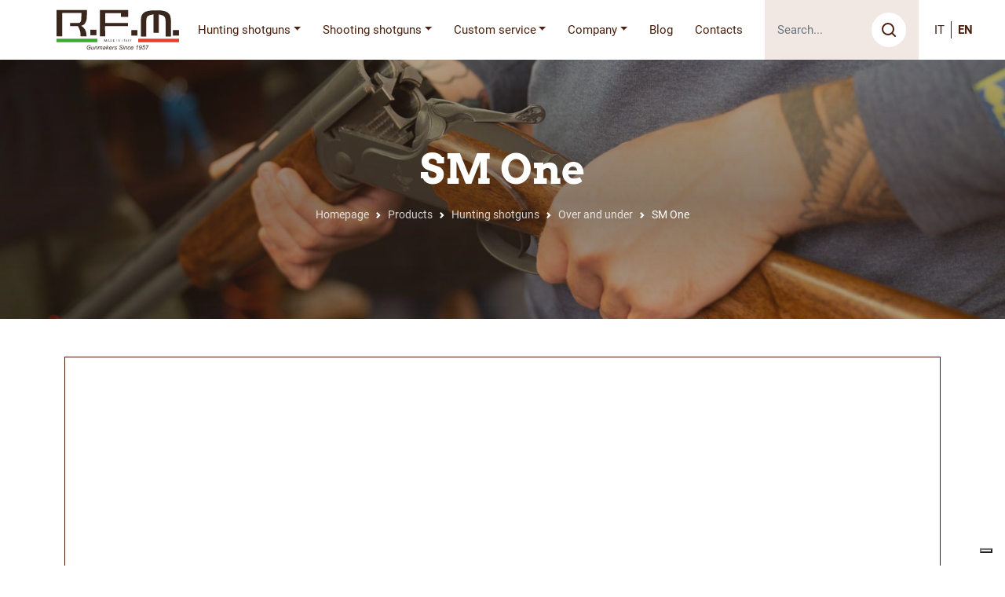

--- FILE ---
content_type: text/html; charset=UTF-8
request_url: https://www.rfmarmi.it/en/product/sm-one-79
body_size: 19572
content:
<!DOCTYPE html>
<html lang="en">

<head>

<meta charset="UTF-8">
<meta http-equiv="X-UA-Compatible" content="IE=edge" />
<meta name="viewport" content="width=device-width, initial-scale=1.0">
<meta name="description" content="">
<meta name="keywords" content="">
<meta name="robots" content="INDEX,FOLLOW">
<meta name="format-detection" content="telephone=no">

<link rel="alternate" hreflang="it" href="https://www.rfmarmi.it/it/prodotto/sm-one-79" />
<link rel="alternate" hreflang="en" href="https://www.rfmarmi.it/en/product/sm-one-79" />

<link rel="canonical" href="https://www.rfmarmi.it/en/product/sm-one-79" />

<meta property="og:type" content="website" />
<meta property="og:url" content="https://www.rfmarmi.it/en/product/sm-one-79" />
<meta property="og:title" content="SM One" />
<meta property="og:description" content="" />
<meta property="og:image" content="https://www.rfmarmi.it/files/acatalog1/product/SM_ONEsistemato.jpg" />

<meta name="twitter:card" content="summary">

<link rel="apple-touch-icon" sizes="180x180" href="/personalizzazione/tpl/files/img/favicon/apple-touch-icon.png">
<link rel="icon" type="image/png" sizes="32x32" href="/personalizzazione/tpl/files/img/favicon/favicon-32x32.png">
<link rel="icon" type="image/png" sizes="16x16" href="/personalizzazione/tpl/files/img/favicon/favicon-16x16.png">
<link rel="manifest" href="/personalizzazione/tpl/files/img/favicon/site.webmanifest">
<link rel="mask-icon" href="/personalizzazione/tpl/files/img/favicon/safari-pinned-tab.svg" color="#39261d">
<link rel="shortcut icon" href="/personalizzazione/tpl/files/img/favicon/favicon.ico">
<meta name="msapplication-TileColor" content="#39261d">
<meta name="msapplication-config" content="/personalizzazione/tpl/files/img/favicon/browserconfig.xml">
<meta name="theme-color" content="#39261d">

    <title>SM One | R.F.M. Armi</title>

<script>
    var coreLabels = {
        core_msgko_check_form: "Check the form fields",
        select_pay_method: "Select payment method"
    }
</script>

<link rel="stylesheet" type="text/css" href="https://www.rfmarmi.it/personalizzazione/tpl/files/css/main.css" />


<script type="application/ld+json">
			{
			  "@context": "http://schema.org",
			  "@type": "BreadcrumbList",
			  "itemListElement": [
			  {"@type": "ListItem", "position": 1, "item": { "@id": "https://www.rfmarmi.it/en/products", "name": "Products"}},
			  {"@type": "ListItem", "position": 2, "item": { "@id": "https://www.rfmarmi.it/en/products/hunting-shotguns", "name": "Hunting shotguns"}},
			  {"@type": "ListItem", "position": 3, "item": { "@id": "https://www.rfmarmi.it/en/products/hunting-shotguns/over-and-under", "name": "Over and under"}},
			  {"@type": "ListItem", "position": 4, "item": { "@id": "https://www.rfmarmi.it/en/product/sm-one-79", "name": "SM One"}}]
			}
			</script>
<script type="application/ld+json">
				{
					"@context": "http://schema.org",
					"@type": "product","name": "SM One","image": ["https://www.rfmarmi.it/files/acatalog1/product/SM_ONEsistemato.jpg"],"aggregateRating": {
						"@type": "aggregateRating",
						"ratingValue": "5",
						"bestRating": "5",
						"worstRating": "5",
						"reviewCount": "1"}}
				</script>


<script async src="https://www.googletagmanager.com/gtag/js?id=G-V81KY6KB34"></script><script>
  window.dataLayer = window.dataLayer || [];
  function gtag(){dataLayer.push(arguments);}
  gtag('consent', 'default', { 'ad_storage': 'denied', 'analytics_storage': 'denied' });
  gtag('js', new Date());
  gtag('config', 'G-V81KY6KB34');
</script>


<script type="text/javascript">
    var _currentPurposes = { 1: true, 2: false, 3: false, 4: false, 5: false };
    var _currentPurposesProxy = new Proxy(_currentPurposes, { set: function(target, key, value) { target[key] = value; _checkPurpose(key, value); return true; }});
            var lang = 'en-GB';
        var cookiePolicyId = '46370778';
        
    var _iub = _iub || [];
    _iub.csConfiguration = {"ccpaAcknowledgeOnDisplay":true,"consentOnContinuedBrowsing":false,"countryDetection":true,"enableCcpa":true,"enableLgpd":true,"floatingPreferencesButtonDisplay":"bottom-right","invalidateConsentWithoutLog":true,"lgpdAppliesGlobally":false,"perPurposeConsent":true,"siteId":2808176,"whitelabel":false,"cookiePolicyId":cookiePolicyId,"lang":lang, "banner":{ "acceptButtonDisplay":true,"backgroundOverlay":true,"closeButtonDisplay":false,"customizeButtonDisplay":true,"explicitWithdrawal":true,"listPurposes":true,"position":"float-bottom-center","rejectButtonDisplay":true,"showPurposesToggles":true }};
    
</script>
<script type="text/javascript" src="//cdn.iubenda.com/cs/ccpa/stub.js"></script>
<script type="text/javascript" src="//cdn.iubenda.com/cs/iubenda_cs.js" charset="UTF-8" async></script>
<script type="text/javascript" src="https://www.glacom.it/personalizzazione/tpl/files/lib/cookie-consent.js" async></script>


<script type="text/javascript">var _iub = _iub || {}; _iub.cons_instructions = _iub.cons_instructions || []; _iub.cons_instructions.push(["init", {api_key: "Oehw82LC0PmVv5rAsg968BrYhku5Oj4N"}]);</script><script type="text/javascript" src="https://cdn.iubenda.com/cons/iubenda_cons.js" async></script>


</head>
<body>



<section class="navbarWrapper container-fluid">
	<nav class="navbar navbar-expand-xl p-0">

			    <a class="navbar-brand" href="/en" title="R.F.M. Armi">
	    		    	<svg xmlns="http://www.w3.org/2000/svg" width="185.85" height="60.461" viewBox="0 0 185.85 60.461"><path d="M32.39,24.42H20.53V19.76H33.26a3.86,3.86,0,0,0,3.8-2.81v.08c.48-1.42.72-9.46.72-12V4.57H8.58V40.08H.07V0H46.1V3.35c0,1.93-.15,9.11-.45,10.76a15.534,15.534,0,0,1-1.48,4.45q-2.235,4.71-6.82,5.33v.08a16.612,16.612,0,0,1,5.82,5.67,16.362,16.362,0,0,1,2.26,8.86v1.52H36.32V36.05a9.406,9.406,0,0,0-.12-1.6,12.34,12.34,0,0,0-.51-2.47c-.26-.84-.57-1.71-.94-2.62l.06.07-2.43-4.99Z" fill="#39261d"/><rect width="9.23" height="8.44" transform="translate(51.3 30.04)" fill="#39261d"/><path d="M65.77,40.08V0h42.9V10.57H97.63V4.79H73.92L73.77,19.8h34.75v4.72H73.65l.15,15.56Z" fill="#39261d"/><rect width="9.23" height="8.44" transform="translate(113.47 30.57)" fill="#39261d"/><path d="M155.09,34.75V6.61q7.605,1.44,9.05,3.95,1.395,2.13,1.39,7V40.53h8.09V18.78q0-8.595-1.99-11.86a11.282,11.282,0,0,0-7.42-5.25,35.382,35.382,0,0,0-4.04-.84A24.6,24.6,0,0,0,157.09.6c-.8-.05-1.71-.09-2.72-.12s-2.13-.04-3.38-.04c-1.17,0-2.24.01-3.23.04s-1.84.06-2.56.12a25.413,25.413,0,0,0-3.02.23,39.549,39.549,0,0,0-4.35.84h.06q-5.61,1.29-7.96,5.25-2,3.27-1.99,11.86V40.53h8.14V17.56q0-5.025,1.33-7,1.635-2.73,9.29-3.95h.36V34.75h8.02Z" fill="#39261d"/><rect width="9.23" height="8.44" transform="translate(176.56 30.57)" fill="#39261d"/><rect width="61.95" height="5.3" transform="translate(0 43.81)" fill="#3fa535"/><rect width="61.95" height="5.3" transform="translate(61.95 43.81)" fill="#fff"/><rect width="61.95" height="5.3" transform="translate(123.9 43.81)" fill="#e73c2e"/><path d="M113.46,45.02a.3.3,0,0,0,.03-.09.075.075,0,0,0-.01-.05.129.129,0,0,0-.08-.02h-.26a.148.148,0,0,0-.07.01c-.02,0-.03.01-.04.03s-.02.03-.02.04l-.47.92c-.04.09-.09.18-.13.27s-.08.19-.12.28h0c-.05-.1-.09-.19-.13-.29s-.09-.19-.13-.27l-.47-.92a.4.4,0,0,0-.03-.04.138.138,0,0,0-.04-.03.249.249,0,0,1-.08-.01h-.27a.117.117,0,0,0-.07.02.044.044,0,0,0-.01.05.308.308,0,0,0,.04.09l.96,1.8v1.17a.049.049,0,0,0,.01.03.07.07,0,0,0,.04.02c.02,0,.04.01.07.01h.22a.148.148,0,0,0,.07-.01.052.052,0,0,0,.04-.02c0-.01.01-.02.01-.03V46.81l.96-1.8Zm-2.9,2.76s0-.04-.02-.05c0-.01-.02-.02-.03-.03s-.02-.01-.04-.01h-1.21V44.94a.049.049,0,0,0-.01-.03.07.07,0,0,0-.04-.02.2.2,0,0,1-.07-.01.4.4,0,0,0-.11,0h-.11a.148.148,0,0,0-.07.01.052.052,0,0,0-.04.02c0,.01-.01.02-.01.03v2.95a.158.158,0,0,0,.05.13.167.167,0,0,0,.11.04h1.5s.03,0,.04-.01.02-.02.03-.03.01-.03.02-.06V47.8m-3.98-.9h-1.18l.58-1.59h0l.59,1.59Zm-.27-1.93a.4.4,0,0,0-.03-.04.219.219,0,0,0-.05-.03c-.02,0-.05-.01-.09-.01h-.27a.2.2,0,0,0-.08.01.055.055,0,0,0-.05.03c-.01.01-.02.03-.03.04l-1.14,2.96a.412.412,0,0,0-.02.09c0,.03,0,.04.02.05a.117.117,0,0,0,.07.02h.24a.084.084,0,0,0,.07-.02c.02,0,.03-.02.04-.03A.07.07,0,0,0,105,48l.28-.76h1.41l.29.77a.147.147,0,0,1,.02.04c0,.01.02.02.04.02a.2.2,0,0,1,.07.01h.26c.03,0,.06,0,.07-.02a.076.076,0,0,0,.02-.05.183.183,0,0,0-.02-.09l-1.14-2.96Zm-2.28.02a.1.1,0,0,0-.02-.06c-.02-.02-.02-.03-.03-.03h-2.43c-.01,0-.02.02-.03.03a.394.394,0,0,1-.02.06v.16a.073.073,0,0,0,.02.06c0,.01.02.02.03.03s.02.01.04.01h.95v2.79a.07.07,0,0,0,.04.02c.02,0,.04.01.07.01h.22a.148.148,0,0,0,.07-.01.052.052,0,0,0,.04-.02c0-.01.01-.02.01-.03V45.25h.95s.03,0,.04-.01.02-.02.03-.03a.394.394,0,0,1,.02-.06v-.16m-3.82-.04a.049.049,0,0,0-.01-.03.07.07,0,0,0-.04-.02.2.2,0,0,1-.07-.01h-.21a.148.148,0,0,0-.07.01.052.052,0,0,0-.04.02c0,.01-.01.02-.01.03V48a.049.049,0,0,0,.01.03.07.07,0,0,0,.04.02c.02,0,.04.01.07.01h.22a.148.148,0,0,0,.07-.01.052.052,0,0,0,.04-.02c0-.01.01-.02.01-.03V44.95Zm-4.17,0a.049.049,0,0,0-.01-.03c0-.01-.02-.02-.04-.03a.254.254,0,0,1-.07-.02h-.22a.084.084,0,0,0-.07.02c-.02,0-.03.02-.04.03a.1.1,0,0,0-.01.03v2.52h0c-.04-.08-.08-.15-.12-.23s-.08-.15-.12-.23-.09-.16-.13-.24-.09-.16-.14-.25l-.79-1.4s-.06-.09-.08-.13a.6.6,0,0,0-.08-.08.355.355,0,0,0-.09-.04c-.04,0-.08-.01-.13-.01h-.22a.344.344,0,0,0-.13.04.156.156,0,0,0-.06.14v2.94a.049.049,0,0,0,.01.03.07.07,0,0,0,.04.02c.02,0,.04.01.07.01h.22a.148.148,0,0,0,.07-.01.052.052,0,0,0,.04-.02c0-.01.01-.02.01-.03V45.33h0l.15.3c.05.1.11.2.16.29l1.03,1.81c.04.06.07.12.1.16a.9.9,0,0,0,.09.1.467.467,0,0,0,.1.05c.04,0,.08.01.12.01h.22c.02,0,.04-.02.06-.03s.03-.03.05-.06a.188.188,0,0,0,.02-.08V44.95Zm-4.26,0a.049.049,0,0,0-.01-.03.07.07,0,0,0-.04-.02.2.2,0,0,1-.07-.01h-.21a.148.148,0,0,0-.07.01.052.052,0,0,0-.04.02c0,.01-.01.02-.01.03V48a.049.049,0,0,0,.01.03.07.07,0,0,0,.04.02c.02,0,.04.01.07.01h.22a.148.148,0,0,0,.07-.01.052.052,0,0,0,.04-.02c0-.01.01-.02.01-.03V44.95Zm-4.01,2.86a.1.1,0,0,0-.02-.06c0-.01-.02-.02-.03-.03H86.33V46.58H87.5q.015,0,.03-.03a.169.169,0,0,1,.02-.05v-.16a.076.076,0,0,0-.02-.05c0-.01-.02-.02-.03-.03s-.02-.01-.04-.01H86.33v-1h1.32s.03,0,.04-.01.02-.02.03-.03a.169.169,0,0,1,.02-.05V45c0-.02,0-.04-.02-.05a.045.045,0,0,0-.03-.03H86.04a.243.243,0,0,0-.11.04.143.143,0,0,0-.05.13v2.84a.158.158,0,0,0,.05.13.167.167,0,0,0,.11.04H87.7c.01,0,.02-.02.03-.03a.394.394,0,0,1,.02-.06v-.16m-3.92-.8a1.035,1.035,0,0,1-.22.4.931.931,0,0,1-.37.23,1.728,1.728,0,0,1-.55.08h-.46V45.29h.46a1.548,1.548,0,0,1,.57.09.97.97,0,0,1,.37.25.924.924,0,0,1,.21.39,1.507,1.507,0,0,1,.07.48,1.862,1.862,0,0,1-.07.56m.44-1.22a1.289,1.289,0,0,0-.82-.8,2.264,2.264,0,0,0-.74-.11h-.77a.243.243,0,0,0-.11.04.143.143,0,0,0-.05.13v2.84a.158.158,0,0,0,.05.13.167.167,0,0,0,.11.04h.72a2.39,2.39,0,0,0,.75-.1,1.44,1.44,0,0,0,.53-.3,1.5,1.5,0,0,0,.33-.51,2.018,2.018,0,0,0,.11-.72,1.826,1.826,0,0,0-.11-.64m-4.73,1.11H78.37l.58-1.59h0l.59,1.59Zm-.27-1.93a.4.4,0,0,0-.03-.04.219.219,0,0,0-.05-.03c-.02,0-.05-.01-.09-.01h-.27a.2.2,0,0,0-.08.01.055.055,0,0,0-.05.03c-.01.01-.02.03-.03.04l-1.14,2.96a.412.412,0,0,0-.02.09c0,.02,0,.04.02.05a.117.117,0,0,0,.07.02h.24a.084.084,0,0,0,.07-.02c.02,0,.03-.02.04-.03l.02-.04.28-.76h1.41l.29.77a.143.143,0,0,0,.02.04c0,.01.02.02.04.02a.2.2,0,0,1,.07.01h.26a.084.084,0,0,0,.07-.02.076.076,0,0,0,.02-.05.183.183,0,0,0-.02-.09l-1.14-2.96Zm-3.1.12a.2.2,0,0,0-.02-.09.184.184,0,0,0-.1-.1c-.02,0-.05-.01-.08-.01h-.29a.682.682,0,0,0-.12.01.18.18,0,0,0-.09.04.6.6,0,0,0-.08.08c-.02.04-.04.08-.06.13l-1.01,2.3h-.01l-.97-2.3s-.04-.08-.06-.11a.3.3,0,0,0-.08-.08.37.37,0,0,0-.11-.05c-.04,0-.09-.01-.15-.01h-.28a.344.344,0,0,0-.13.04.175.175,0,0,0-.06.15v2.93a.049.049,0,0,0,.01.03.07.07,0,0,0,.04.02c.02,0,.04.01.07.01h.22a.148.148,0,0,0,.07-.01.052.052,0,0,0,.04-.02c0-.01.01-.02.01-.03V45.3h0l1.14,2.78a.144.144,0,0,0,.02.03l.04.02c.02,0,.04.01.07.01h.18a.148.148,0,0,0,.07-.01.052.052,0,0,0,.04-.02s.02-.02.02-.03l1.19-2.78h0v2.77a.049.049,0,0,0,.01.03.07.07,0,0,0,.04.02c.02,0,.04.01.07.01h.22a.148.148,0,0,0,.07-.01.052.052,0,0,0,.04-.02c0-.01.01-.02.01-.03V45.14Z" fill="#39261d"/><path d="M3.894-3.979l.154-.733H6.881L6.33-2.077a5.135,5.135,0,0,1-1.218.547,4.535,4.535,0,0,1-1.346.212,2.567,2.567,0,0,1-2.11-.852,2.831,2.831,0,0,1-.587-1.849,4.4,4.4,0,0,1,.514-2.121,3.493,3.493,0,0,1,1.3-1.412,3.393,3.393,0,0,1,1.741-.457,2.948,2.948,0,0,1,1.236.249,2.007,2.007,0,0,1,.839.666A2.8,2.8,0,0,1,7.115-6l-.847.093A1.721,1.721,0,0,0,5.7-6.934,1.679,1.679,0,0,0,4.6-7.289a2.424,2.424,0,0,0-1.311.382,2.647,2.647,0,0,0-.973,1.152,4.046,4.046,0,0,0-.364,1.75,2.044,2.044,0,0,0,.481,1.474,1.759,1.759,0,0,0,1.328.5,3.684,3.684,0,0,0,1.814-.556l.291-1.39Zm6.828,1.7A2.359,2.359,0,0,1,9-1.322a1.232,1.232,0,0,1-.876-.311,1,1,0,0,1-.333-.761,5.818,5.818,0,0,1,.15-1.015L8.5-6.115h.8l-.627,3a3.021,3.021,0,0,0-.079.583.532.532,0,0,0,.161.413.679.679,0,0,0,.474.148,1.426,1.426,0,0,0,.655-.163,1.742,1.742,0,0,0,.552-.441,2.31,2.31,0,0,0,.377-.658,5.843,5.843,0,0,0,.225-.852l.424-2.026h.8l-.98,4.687h-.737Zm1.827.847.98-4.687h.724L14.08-5.3a3.832,3.832,0,0,1,.883-.7,1.752,1.752,0,0,1,.839-.221,1.243,1.243,0,0,1,.894.309,1.086,1.086,0,0,1,.324.825,4.6,4.6,0,0,1-.115.821l-.6,2.838h-.8l.622-2.97a3.407,3.407,0,0,0,.093-.64.488.488,0,0,0-.161-.38.672.672,0,0,0-.466-.146,1.567,1.567,0,0,0-1.092.441,2.818,2.818,0,0,0-.7,1.514l-.455,2.18Zm5.023,0,.98-4.687h.8l-.163.772a3.2,3.2,0,0,1,.8-.689,1.575,1.575,0,0,1,.761-.19,1.142,1.142,0,0,1,.73.232,1.1,1.1,0,0,1,.386.647A2.619,2.619,0,0,1,22.614-6a1.694,1.694,0,0,1,.832-.218,1.237,1.237,0,0,1,.881.278,1.024,1.024,0,0,1,.293.781,4.12,4.12,0,0,1-.1.715l-.631,3.019h-.8l.644-3.1a2.9,2.9,0,0,0,.084-.543.465.465,0,0,0-.146-.362.589.589,0,0,0-.41-.132,1.44,1.44,0,0,0-.728.216,1.567,1.567,0,0,0-.576.567A3.8,3.8,0,0,0,21.6-3.7L21.12-1.428h-.8l.662-3.165a2.484,2.484,0,0,0,.071-.459.5.5,0,0,0-.143-.371.509.509,0,0,0-.373-.141,1.425,1.425,0,0,0-.713.216,1.7,1.7,0,0,0-.607.6,3.6,3.6,0,0,0-.384,1.1L18.37-1.428ZM28.265-2.01a3.175,3.175,0,0,1-.8.523,2.052,2.052,0,0,1-.821.166A1.446,1.446,0,0,1,25.6-1.7a1.3,1.3,0,0,1-.4-.978,1.34,1.34,0,0,1,.179-.7,1.4,1.4,0,0,1,.474-.485,2.089,2.089,0,0,1,.724-.263A8.082,8.082,0,0,1,27.6-4.208a3.653,3.653,0,0,0,1.079-.159,2.066,2.066,0,0,0,.093-.543.524.524,0,0,0-.2-.437,1.284,1.284,0,0,0-.812-.221,1.409,1.409,0,0,0-.823.223,1.259,1.259,0,0,0-.466.633l-.808-.071a2.109,2.109,0,0,1,.783-1.068A2.325,2.325,0,0,1,27.8-6.221a2.112,2.112,0,0,1,1.377.415.979.979,0,0,1,.388.8,4.055,4.055,0,0,1-.11.869l-.26,1.165a4.365,4.365,0,0,0-.124.9,3.029,3.029,0,0,0,.1.636h-.808A2.946,2.946,0,0,1,28.265-2.01Zm.3-1.792a1.926,1.926,0,0,1-.36.1q-.192.035-.642.075a4.915,4.915,0,0,0-.984.157.824.824,0,0,0-.433.3A.781.781,0,0,0,26-2.708a.721.721,0,0,0,.232.552.931.931,0,0,0,.66.216,1.516,1.516,0,0,0,.764-.21,1.523,1.523,0,0,0,.578-.585A3.4,3.4,0,0,0,28.561-3.8Zm1.58,2.374L31.5-7.9h.794l-.839,4.012,2.33-2.229h1.055l-2,1.748,1.209,2.939h-.874l-.936-2.405-.971.839L30.94-1.428Zm7.953-1.593.777.079a2.351,2.351,0,0,1-.77,1.1,2.124,2.124,0,0,1-1.437.521,1.941,1.941,0,0,1-.956-.241,1.579,1.579,0,0,1-.662-.7,2.326,2.326,0,0,1-.227-1.046,3.334,3.334,0,0,1,.355-1.49,2.537,2.537,0,0,1,.92-1.072,2.275,2.275,0,0,1,1.223-.351,1.772,1.772,0,0,1,1.34.521,1.964,1.964,0,0,1,.5,1.421,4.193,4.193,0,0,1-.062.706H35.644a1.949,1.949,0,0,0-.018.247,1.484,1.484,0,0,0,.3,1,.945.945,0,0,0,.739.346,1.426,1.426,0,0,0,.808-.269A1.753,1.753,0,0,0,38.094-3.021ZM35.772-4.182H38.4q0-.124,0-.177a1.3,1.3,0,0,0-.3-.92,1.011,1.011,0,0,0-.772-.32,1.419,1.419,0,0,0-.933.353A2.118,2.118,0,0,0,35.772-4.182Zm3.906,2.754.98-4.687h.706l-.2.958a3.26,3.26,0,0,1,.708-.8,1.169,1.169,0,0,1,.708-.26,1.39,1.39,0,0,1,.587.172l-.327.741a.759.759,0,0,0-.455-.15,1.231,1.231,0,0,0-.861.468,3.555,3.555,0,0,0-.693,1.682l-.4,1.88Zm3.085-1.6.8-.049a1.464,1.464,0,0,0,.106.587.841.841,0,0,0,.391.4,1.371,1.371,0,0,0,.664.154,1.255,1.255,0,0,0,.794-.212.625.625,0,0,0,.265-.5.6.6,0,0,0-.159-.393,2.512,2.512,0,0,0-.8-.457,7.585,7.585,0,0,1-.81-.382,1.309,1.309,0,0,1-.446-.426,1.055,1.055,0,0,1-.15-.563,1.239,1.239,0,0,1,.441-.953,1.782,1.782,0,0,1,1.236-.4,1.968,1.968,0,0,1,1.344.408,1.42,1.42,0,0,1,.479,1.075l-.781.053a.9.9,0,0,0-.3-.671,1.175,1.175,0,0,0-.8-.247.984.984,0,0,0-.644.19.537.537,0,0,0-.23.41.5.5,0,0,0,.2.388,3.325,3.325,0,0,0,.684.353,4.6,4.6,0,0,1,1.156.627,1.192,1.192,0,0,1,.38.892,1.258,1.258,0,0,1-.214.684,1.474,1.474,0,0,1-.653.536,2.47,2.47,0,0,1-1.035.2,2.335,2.335,0,0,1-1.381-.4A1.422,1.422,0,0,1,42.764-3.03Zm7.291-.49L50.9-3.6l-.009.225a1.394,1.394,0,0,0,.172.686,1.126,1.126,0,0,0,.569.481,2.391,2.391,0,0,0,.944.17,1.809,1.809,0,0,0,1.185-.34,1,1,0,0,0,.408-.777.834.834,0,0,0-.216-.556,4.084,4.084,0,0,0-1.2-.671,8.675,8.675,0,0,1-1.042-.508,2.066,2.066,0,0,1-.644-.625,1.441,1.441,0,0,1-.207-.77,1.563,1.563,0,0,1,.274-.9,1.7,1.7,0,0,1,.8-.613,3.168,3.168,0,0,1,1.189-.212,3.023,3.023,0,0,1,1.333.265,1.732,1.732,0,0,1,.788.706,1.741,1.741,0,0,1,.245.843q0,.04,0,.132L54.649-6a1.487,1.487,0,0,0-.049-.428,1.129,1.129,0,0,0-.274-.455,1.321,1.321,0,0,0-.51-.3,2.205,2.205,0,0,0-.726-.113,1.7,1.7,0,0,0-1.1.318.787.787,0,0,0-.3.644.757.757,0,0,0,.124.426,1.266,1.266,0,0,0,.446.369q.23.128,1.09.508a7.264,7.264,0,0,1,.962.485,1.673,1.673,0,0,1,.543.567,1.5,1.5,0,0,1,.19.757,1.621,1.621,0,0,1-.32.969,2.067,2.067,0,0,1-.885.686,3.249,3.249,0,0,1-1.293.243A3.1,3.1,0,0,1,50.754-1.8,1.956,1.956,0,0,1,50.055-3.52Zm6.828-3.473.19-.9h.794l-.19.9ZM55.717-1.428l.98-4.687h.8l-.98,4.687Zm2.039,0,.98-4.687h.724l-.172.817A3.832,3.832,0,0,1,60.17-6a1.752,1.752,0,0,1,.839-.221,1.243,1.243,0,0,1,.894.309,1.086,1.086,0,0,1,.324.825,4.6,4.6,0,0,1-.115.821l-.6,2.838h-.8L61.34-4.4a3.407,3.407,0,0,0,.093-.64.488.488,0,0,0-.161-.38.672.672,0,0,0-.466-.146,1.567,1.567,0,0,0-1.092.441,2.818,2.818,0,0,0-.7,1.514l-.455,2.18Zm8.262-1.708.8.084a2.684,2.684,0,0,1-.854,1.3,2.013,2.013,0,0,1-1.26.426,1.638,1.638,0,0,1-1.238-.494A1.914,1.914,0,0,1,62.991-3.2a3.94,3.94,0,0,1,.3-1.509,2.439,2.439,0,0,1,.872-1.128,2.247,2.247,0,0,1,1.3-.386,1.65,1.65,0,0,1,1.2.426A1.5,1.5,0,0,1,67.1-4.667l-.786.053a.952.952,0,0,0-.258-.7.908.908,0,0,0-.669-.252,1.236,1.236,0,0,0-.834.3A2.005,2.005,0,0,0,64-4.334a3.87,3.87,0,0,0-.2,1.194,1.327,1.327,0,0,0,.265.9.837.837,0,0,0,.653.3,1.149,1.149,0,0,0,.744-.3A1.943,1.943,0,0,0,66.018-3.136Zm4.727.115.777.079a2.351,2.351,0,0,1-.77,1.1,2.124,2.124,0,0,1-1.437.521,1.941,1.941,0,0,1-.956-.241,1.579,1.579,0,0,1-.662-.7,2.326,2.326,0,0,1-.227-1.046,3.334,3.334,0,0,1,.355-1.49,2.537,2.537,0,0,1,.92-1.072,2.275,2.275,0,0,1,1.223-.351,1.772,1.772,0,0,1,1.34.521,1.964,1.964,0,0,1,.5,1.421,4.191,4.191,0,0,1-.062.706H68.3a1.948,1.948,0,0,0-.018.247,1.484,1.484,0,0,0,.3,1,.945.945,0,0,0,.739.346,1.426,1.426,0,0,0,.808-.269A1.753,1.753,0,0,0,70.745-3.021ZM68.424-4.182h2.63q0-.124,0-.177a1.3,1.3,0,0,0-.3-.92,1.011,1.011,0,0,0-.772-.32,1.42,1.42,0,0,0-.933.353A2.118,2.118,0,0,0,68.424-4.182Zm8.293,2.754,1.024-4.886a5.088,5.088,0,0,1-1.863.834l.15-.724A6.526,6.526,0,0,0,77.2-6.825a6,6,0,0,0,.872-.671,2.461,2.461,0,0,0,.335-.428h.463l-1.355,6.5Zm3.46-1.483.75-.075a1.32,1.32,0,0,0,.309.772.767.767,0,0,0,.556.23,1.184,1.184,0,0,0,.852-.4A3.551,3.551,0,0,0,83.5-4.054a3.4,3.4,0,0,1-.713.428,1.662,1.662,0,0,1-.638.128,1.592,1.592,0,0,1-1.059-.4,1.824,1.824,0,0,1-.618-1.483,2.681,2.681,0,0,1,.715-1.876,1.961,1.961,0,0,1,1.505-.671,1.71,1.71,0,0,1,1.333.594,2.438,2.438,0,0,1,.53,1.679A6.375,6.375,0,0,1,84.2-3.568a3.825,3.825,0,0,1-1.134,1.783,2.039,2.039,0,0,1-1.311.468,1.5,1.5,0,0,1-1.1-.417A1.752,1.752,0,0,1,80.177-2.911Zm1.064-2.56a1.4,1.4,0,0,0,.324.971,1,1,0,0,0,.77.362,1.151,1.151,0,0,0,.658-.225,1.813,1.813,0,0,0,.561-.673,1.966,1.966,0,0,0,.234-.92,1.554,1.554,0,0,0-.154-.689,1.1,1.1,0,0,0-.422-.479,1.037,1.037,0,0,0-.541-.161,1.067,1.067,0,0,0-.521.141,1.609,1.609,0,0,0-.474.415,1.869,1.869,0,0,0-.327.629A2.194,2.194,0,0,0,81.241-5.471Zm3.985,2.194.812-.079q-.009.172-.009.207a1.3,1.3,0,0,0,.148.587,1.088,1.088,0,0,0,.4.452,1,1,0,0,0,.536.157,1.359,1.359,0,0,0,.755-.256,1.832,1.832,0,0,0,.622-.746,2.205,2.205,0,0,0,.238-.971,1.189,1.189,0,0,0-.32-.869,1.124,1.124,0,0,0-.841-.327,1.371,1.371,0,0,0-.66.168,1.928,1.928,0,0,0-.58.5l-.7-.049.975-3.31h3.16l-.154.733H87.155l-.485,1.646a2.144,2.144,0,0,1,.563-.3,1.815,1.815,0,0,1,.594-.1,1.626,1.626,0,0,1,1.218.49A1.842,1.842,0,0,1,89.52-4a2.938,2.938,0,0,1-.327,1.375,2.351,2.351,0,0,1-.9.967,2.383,2.383,0,0,1-1.234.338,1.906,1.906,0,0,1-.984-.252,1.6,1.6,0,0,1-.642-.693,2.007,2.007,0,0,1-.214-.883Q85.222-3.189,85.226-3.277Zm5.707,1.849A8.49,8.49,0,0,1,91.383-3,12.7,12.7,0,0,1,92.46-5.2a9.329,9.329,0,0,1,1.483-1.878H90.717l.154-.733H95l-.15.733A8.476,8.476,0,0,0,93.016-4.7a12.128,12.128,0,0,0-1.249,3.27Z" transform="translate(44.89 61.778)" fill="#39261d"/></svg>
	    </a>

	    	    <button
	    	class="navbar-toggler"
	    	type="button"
	    	data-bs-toggle="collapse"
	    	data-bs-target="#navbarNav"
	    	aria-controls="navbarNav"
	    	aria-expanded="false"
	    	aria-label="Toggle navigation"
	    >
			<span class="navbar-toggler-icon"></span>
	    </button>

	    	    <div class="collapse navbar-collapse" id="navbarNav">

	    	
	<ul class="navbar-nav"><li class="nav-item dropdown"><a class="nav-link dropdown-toggle" aria-haspopup="true" aria-expanded="false" title="Hunting shotguns" href="https://www.rfmarmi.it/en/products/hunting-shotguns">Hunting shotguns</a><ul class="dropdown-menu dropdown-menu-center"><li class="dropdown-item back" onclick="mobileMenuBack()">Hunting shotguns</li><li class="dropdown-item"><a href="https://www.rfmarmi.it/en/products/hunting-shotguns/over-and-under" title="Over and under">Over and under</a></li><li class="dropdown-item"><a href="https://www.rfmarmi.it/en/products/hunting-shotguns/side-by-side" title="Side by side">Side by side</a></li><li class="dropdown-item"><a href="https://www.rfmarmi.it/en/products/hunting-shotguns/express" title="Express">Express</a></li><li class="dropdown-item"><a href="https://www.rfmarmi.it/en/products/hunting-shotguns/prompt-delivery" title="Prompt delivery">Prompt delivery</a></li><li class="dropdown-item"><a href="https://www.rfmarmi.it/en/products/hunting-shotguns/accessories" title="Accessories">Accessories</a></li><li class="dropdown-item all"><a href="https://www.rfmarmi.it/en/products/hunting-shotguns" title="Hunting shotguns">All shotguns</a></li></ul></li><li class="nav-item dropdown"><a class="nav-link dropdown-toggle" aria-haspopup="true" aria-expanded="false" title="Shooting shotguns" href="https://www.rfmarmi.it/en/products/shooting-shotguns">Shooting shotguns</a><ul class="dropdown-menu dropdown-menu-center"><li class="dropdown-item back" onclick="mobileMenuBack()">Shooting shotguns</li><li class="dropdown-item"><a href="https://www.rfmarmi.it/en/products/shooting-shotguns/over-and-under" title="Over and under">Over and under</a></li><li class="dropdown-item"><a href="https://www.rfmarmi.it/en/products/shooting-shotguns/side-by-side" title="Side by side">Side by side</a></li><li class="dropdown-item"><a href="https://www.rfmarmi.it/en/products/shooting-shotguns/prompt-delivery" title="Prompt delivery">Prompt delivery</a></li><li class="dropdown-item"><a href="https://www.rfmarmi.it/en/products/shooting-shotguns/accessories" title="Accessories">Accessories</a></li><li class="dropdown-item all"><a href="https://www.rfmarmi.it/en/products/shooting-shotguns" title="Shooting shotguns">All shotguns</a></li></ul></li><li class="nav-item dropdown"><a class="nav-link dropdown-toggle" aria-haspopup="true" aria-expanded="false" href="https://www.rfmarmi.it/en/custom-service" title="Shooting shotguns">Custom service</a>
	<ul class="dropdown-menu dropdown-menu-center"><li class="dropdown-item back" onclick="mobileMenuBack()">Custom service</li><li class="dropdown-item"><a href="https://www.rfmarmi.it/en/custom-service" title="Custom service">Custom service</a></li><li class="dropdown-item"><a href="https://www.rfmarmi.it/en/custom-service/custom-stocks" title="Custom stocks" target="_self">Custom stocks</a></li><li class="dropdown-item"><a href="https://www.rfmarmi.it/en/custom-service/maintenance-and-repair" title="Maintenance and repair" target="_self">Maintenance and repair</a></li></ul>
</li><li class="nav-item dropdown"><a class="nav-link dropdown-toggle" aria-haspopup="true" aria-expanded="false" href="https://www.rfmarmi.it/en/company" title="Shooting shotguns">Company</a>
	<ul class="dropdown-menu dropdown-menu-center"><li class="dropdown-item back" onclick="mobileMenuBack()">Company</li><li class="dropdown-item"><a href="https://www.rfmarmi.it/en/company" title="Company">Company</a></li><li class="dropdown-item"><a href="https://www.rfmarmi.it/en/history" title="History" target="_self">History</a></li><li class="dropdown-item"><a href="https://www.rfmarmi.it/en/custom-service/we-build-your-shotgun" title="We build your shotgun" target="_self">We build your shotgun</a></li></ul>
</li><li class="nav-item"><a href="https://www.rfmarmi.it/en/blog" title="Blog" target="_self" class="nav-link">Blog</a></li><li class="nav-item"><a href="https://www.rfmarmi.it/en/contacts" title="Contacts" target="_self" class="nav-link">Contacts</a></li></ul>


	    			    <div id="navbarSearch">
		    	<form action="/en">
		    		<label class="sr-only" for="headerSearchInput">Search</label>
			    	<input id="headerSearchInput" class="form-control" type="text" placeholder="Search..." inputmode="search" name="dacercare" required>
			    	<button>
			    		<svg xmlns="http://www.w3.org/2000/svg" width="18.006" height="18.006" viewBox="0 0 18.006 18.006"><path d="M20.71,19.29l-3.4-3.39A7.92,7.92,0,0,0,19,11a8,8,0,1,0-8,8,7.92,7.92,0,0,0,4.9-1.69l3.39,3.4a1,1,0,1,0,1.42-1.42ZM5,11a6,6,0,1,1,6,6,6,6,0,0,1-6-6Z" transform="translate(-3 -3)" fill="#4a210e"/></svg>
			    	</button>
			    </form>
		    </div>

		    			<ul id="langSelector">
				
												<li class="text-uppercase">
			<a href="https://www.rfmarmi.it/it/prodotto/sm-one-79" title="" class="">it</a>
		</li>
				<li>
			<hr>
		</li>
														<li class="text-uppercase active">
			<a href="https://www.rfmarmi.it/en/product/sm-one-79" title="" class="fw-600 text_primary">en</a>
		</li>
			
			</ul>

	    </div>


	</nav>
</section>
<div id="backdrop"></div>
<div id="ajax_overlay" class="ajax_overlay"></div>


				
		
																						
	
		
	<header id="headerGeneric" class="container-fluid " style="background-image: linear-gradient(180deg, rgba(57, 38, 29, 0.4) 0%, rgba(57, 38, 29, 0.6) 55%, rgba(57, 38, 29, 0.4) 100%), url('/files/acatalog1/category/RFM-Armi-Caccia-Sovrapposti.jpg');">
		<div class="container no_mob_padding inner">
			<div class="row">
				<div class="col-12 text-center">

					<h1 class="text-white">SM One</h1>

					<nav class="container-fluid" style="--bs-breadcrumb-divider: url(&#34;data:image/svg+xml,%3Csvg xmlns='http://www.w3.org/2000/svg' width='8' height='8'%3E%3Cpath d='M2.5 0L1 1.5 3.5 4 1 6.5 2.5 8l4-4-4-4z' fill='%23fff'/%3E%3C/svg%3E&#34;);" aria-label="breadcrumb" id="breadcrumbs"><div class="container no_mob_padding"><ol class="breadcrumb mb-0"><li class="breadcrumb-item"><a href="https://www.rfmarmi.it/en" title="Homepage">Homepage</a></li><li class="breadcrumb-item"><a href="https://www.rfmarmi.it/en/products" title="Products">Products</a></li><li class="breadcrumb-item"><a href="https://www.rfmarmi.it/en/products/hunting-shotguns" title="Hunting shotguns">Hunting shotguns</a></li><li class="breadcrumb-item"><a href="https://www.rfmarmi.it/en/products/hunting-shotguns/over-and-under" title="Over and under">Over and under</a></li><li class="breadcrumb-item active" aria-current="page">SM One</li></ol></div></nav>

				</div>
			</div>
		</div>
	</header>
	
	

                    

<main class="scheda_prodotto">

        <section class="container mt-5">

                <div class="row" id="scheda_prodotto_header">

                        <div class="col-12" data-aos="fade-in" data-aos-duration="500" data-aos-delay="300">
                <div class="carosello_prod_img_wrapper">

                                        <div class="swiper big">
                        <div class="swiper-wrapper">
                                                                                                                                                                                                                                            <div class="swiper-slide">
                                    <div style="--aspect-ratio: 1.78/1">
                                        <img
                                            src="/files/acatalog1/product/SM_ONEsistemato.jpg"
                                            alt="SM One"
                                            data-src="/files/acatalog1/product/SM_ONEsistemato.jpg"
                                            data-width="2200"
                                            data-height="1466"
                                                                                    />
                                    </div>
                                </div>
                                                                                            <div class="swiper-slide">
                                    <div style="--aspect-ratio: 1.78/1">
                                        <img
                                            src="/files/acatalog1/product/smoneritagliato_.jpg"
                                            alt="SM One"
                                            data-src="/files/acatalog1/product/smoneritagliato_.jpg"
                                            data-width="2200"
                                            data-height="698"
                                             loading="lazy"                                         />
                                    </div>
                                </div>
                                                                                            <div class="swiper-slide">
                                    <div style="--aspect-ratio: 1.78/1">
                                        <img
                                            src="/files/acatalog1/product/SM_ONE_DORSO.jpg"
                                            alt="SM One"
                                            data-src="/files/acatalog1/product/SM_ONE_DORSO.jpg"
                                            data-width="2200"
                                            data-height="752"
                                             loading="lazy"                                         />
                                    </div>
                                </div>
                                                    </div>
                    </div>

                                        
                    <ul class="gridThumbs">
                                                    <li class="active">
                                <div style="--aspect-ratio: 1.78/1">
                                    <img src="/files/acatalog1/product/thumb/SM_ONEsistemato.jpg" alt="SM One" loading="lazy" />
                                </div>
                            </li>
                                                    <li>
                                <div style="--aspect-ratio: 1.78/1">
                                    <img src="/files/acatalog1/product/thumb/smoneritagliato_.jpg" alt="SM One" loading="lazy" />
                                </div>
                            </li>
                                                    <li>
                                <div style="--aspect-ratio: 1.78/1">
                                    <img src="/files/acatalog1/product/thumb/SM_ONE_DORSO.jpg" alt="SM One" loading="lazy" />
                                </div>
                            </li>
                                            </ul>

                </div>
            </div>

                        <div id="scheda_prodotto_main" class="col-12 my-s mb-0" data-aos="fade-up" data-aos-duration="500" data-aos-delay="800">

                                <h2 class="fw-bold text-center">SM One</h2>

                                
                
                                <div class="btnWrapper mt-3 mt-lg-5">

                                                                                <a href="https://www.rfmarmi.it/en/contacts" title="Contacts" class="btn2">Our contacts</a> 

                                        <button
                        type="button"
                        data-bs-toggle="modal"
                        data-bs-target="#modale_preventivo"
                        class="btn1 secondary"
                    >Request information</button>

                                        
                </div>

            </div>

        </div>
    </section>

            <section class="container my-s specificheTecniche" data-aos="fade-up" data-aos-duration="500" data-aos-delay="1100">
        <div class="row">
            <div class="col-12">
                <h2 class="h3 mb-0 fw-700">Technical specifications</h2>
                <div class="mt-5">
                    <table class="gridTable">
                        <tbody>
                                                        <tr>
                                <td class="fw-600">Type</td>
                                <td>Over and under shotgun</td>
                            </tr>
                                                        <tr>
                                <td class="fw-600">Caliber</td>
                                <td>12 - 16 - 20 - 24 - 28 - 410</td>
                            </tr>
                                                        <tr>
                                <td class="fw-600">Chamber</td>
                                <td>70 - 76</td>
                            </tr>
                                                        <tr>
                                <td class="fw-600">Barrels</td>
                                <td>On request</td>
                            </tr>
                                                        <tr>
                                <td class="fw-600">Chokes</td>
                                <td>On request</td>
                            </tr>
                                                        <tr>
                                <td class="fw-600">Stock</td>
                                <td>Pistol or Prince of Wales or English</td>
                            </tr>
                                                        <tr>
                                <td class="fw-600">Forend</td>
                                <td>With push-button</td>
                            </tr>
                                                        <tr>
                                <td class="fw-600">Engraving</td>
                                <td>Laser or by hand</td>
                            </tr>
                                                    </tbody>
                    </table>
                </div>
            </div>
        </div>
    </section>
    
                                                                                                                                                                                                                                                                                                                            
                            <section class="container-fluid no_mob_padding my-s" data-aos="fade-up" data-aos-duration="500" data-aos-delay="300">
            <div class="container">
                <div class="row">

                                        <div class="col-12 carosello_prodotti">
                        <h3 class="h2 fw-700 mb-3">Related products</h3>

                        <div class="swiper">

                            <div class="swiper-wrapper">
                                                                        
                                            

        


<div class="card_prodotto swiper-slide">
    <a href="https://www.rfmarmi.it/en/product/sk-65" title="SK">

                <div style="--aspect-ratio:20/9">
            <img src="/files/acatalog1/product/thumb/SK_black_copia.jpg" alt="SK" loading="lazy">
        </div>

                <h2 class="h5 fw-700 mb-0">SK</h2>

    </a>
</div>
                                                                        
                                            

        


<div class="card_prodotto swiper-slide">
    <a href="https://www.rfmarmi.it/en/product/sk-s-sk-sl-67" title="SK S - SK SL">

                <div style="--aspect-ratio:20/9">
            <img src="/files/acatalog1/product/thumb/Optimized-SKs_2_LATOO.jpg" alt="SK S - SK SL" loading="lazy">
        </div>

                <h2 class="h5 fw-700 mb-0">SK S - SK SL</h2>

    </a>
</div>
                                                                        
                                            

        


<div class="card_prodotto swiper-slide">
    <a href="https://www.rfmarmi.it/en/product/sk-one-89" title="SK One">

                <div style="--aspect-ratio:20/9">
            <img src="/files/acatalog1/product/thumb/SK_ONE_Gold-205_intero.jpg" alt="SK One" loading="lazy">
        </div>

                <h2 class="h5 fw-700 mb-0">SK One</h2>

    </a>
</div>
                                                                        
                                            

        


<div class="card_prodotto swiper-slide">
    <a href="https://www.rfmarmi.it/en/product/sk-one-s-sk-one-sl-66" title="SK One S - SK One SL">

                <div style="--aspect-ratio:20/9">
            <img src="/files/acatalog1/product/thumb/SK_ONE_S_C28-272_.jpg" alt="SK One S - SK One SL" loading="lazy">
        </div>

                <h2 class="h5 fw-700 mb-0">SK One S - SK One SL</h2>

    </a>
</div>
                                                                        
                                            

        


<div class="card_prodotto swiper-slide">
    <a href="https://www.rfmarmi.it/en/product/sm-one-s-sm-one-sl-86" title="SM One S - SM One SL">

                <div style="--aspect-ratio:20/9">
            <img src="/files/acatalog1/product/thumb/Optimized-SM_ONE_SLux-062_(1).jpg" alt="SM One S - SM One SL" loading="lazy">
        </div>

                <h2 class="h5 fw-700 mb-0">SM One S - SM One SL</h2>

    </a>
</div>
                                                                        
                                            

    


<div class="card_prodotto swiper-slide">
    <a href="https://www.rfmarmi.it/en/product/sk-combi-80" title="SK Combi">

                <div style="--aspect-ratio:20/9">
            <img src="/files/acatalog1/product/thumb/Optimized-calibri_sovrapposti_caccia_combinato.jpg" alt="SK Combi" loading="lazy">
        </div>

                <h2 class="h5 fw-700 mb-0">SK Combi</h2>

    </a>
</div>
                                                                        
                                            

        


<div class="card_prodotto swiper-slide">
    <a href="https://www.rfmarmi.it/en/product/sk-becassier-sk-becassier-s-92" title="SK Becassier - SK Becassier S">

                <div style="--aspect-ratio:20/9">
            <img src="/files/acatalog1/product/thumb/Optimized-Becassier_SKS.jpg" alt="SK Becassier - SK Becassier S" loading="lazy">
        </div>

                <h2 class="h5 fw-700 mb-0">SK Becassier - SK Becassier S</h2>

    </a>
</div>
                                                                        
                                            

        


<div class="card_prodotto swiper-slide">
    <a href="https://www.rfmarmi.it/en/product/sk-becassier-soft-sk-becassier-s-soft-94" title="SK Becassier soft - SK Becassier S soft">

                <div style="--aspect-ratio:20/9">
            <img src="/files/acatalog1/product/thumb/Optimized-becassier_soft_intero.jpg" alt="SK Becassier soft - SK Becassier S soft" loading="lazy">
        </div>

                <h2 class="h5 fw-700 mb-0">SK Becassier soft - SK Becassier S soft</h2>

    </a>
</div>
                                                                        
                                            

        


<div class="card_prodotto swiper-slide">
    <a href="https://www.rfmarmi.it/en/product/sk-r22-83" title="SK R22">

                <div style="--aspect-ratio:20/9">
            <img src="/files/acatalog1/product/thumb/SKR22-018.jpg" alt="SK R22" loading="lazy">
        </div>

                <h2 class="h5 fw-700 mb-0">SK R22</h2>

    </a>
</div>
                                                            </div>

                            <div class="swiper-button-prev">
                                <svg xmlns="http://www.w3.org/2000/svg" width="8.774" height="16" viewBox="0 0 8.774 16"><g transform="translate(8.774) rotate(90)"><path id="Stroke-1" d="M.227.227A.774.774,0,0,1,1.235.152l.087.075L8,6.9,14.678.227A.774.774,0,0,1,15.686.152l.087.075a.774.774,0,0,1,.075,1.008l-.075.087L8.547,8.547a.774.774,0,0,1-1.008.075l-.087-.075L.227,1.322A.774.774,0,0,1,.227.227Z" fill="#4a210e"></path></g></svg>
                            </div>
                            <div class="swiper-button-next">
                                <svg xmlns="http://www.w3.org/2000/svg" width="8.774" height="16" viewBox="0 0 8.774 16"><g transform="translate(8.774) rotate(90)"><path id="Stroke-1" d="M.227.227A.774.774,0,0,1,1.235.152l.087.075L8,6.9,14.678.227A.774.774,0,0,1,15.686.152l.087.075a.774.774,0,0,1,.075,1.008l-.075.087L8.547,8.547a.774.774,0,0,1-1.008.075l-.087-.075L.227,1.322A.774.774,0,0,1,.227.227Z" fill="#4a210e"></path></g></svg>
                            </div>

                        </div>
                    </div>

                </div>
            </div>
        </section>
    
    
</main>

<div class="modal fade" id="modale_preventivo" tabindex="-1" aria-labelledby="modale_preventivo_title" aria-hidden="true">
    <div class="modal-dialog modal-dialog-centered modal-lg" role="document">
        <div class="modal-content">
            <div class="modal-header flex-column">
                <h5 class="modal-title text-center h3 fw-700" id="modale_preventivo_title">
                    <span class="pretitle gray d-block">SM One</span>
                    Request information
                </h5>
                <button type="button" class="btn-close" data-bs-dismiss="modal" aria-label="Close"></button>
            </div>
            <div class="modal-body p-lg-4">
                
  <form class="form_contatti" id="form_preventivo" autocomplete="off">

    <input type="hidden" name="callajax" value="1" data-cons-exclude>
    <input type="hidden" name="function" value="form" data-cons-exclude>
    <input type="hidden" name="name_form" value="preventivo" data-cons-exclude>
    <input type="hidden" name="g-recaptcha-response" data-cons-exclude>

    <input type="hidden" name="nome_prodotto" value="SM One" data-cons-exclude>

    <p class="form_message text-center"></p>

    <div class="row">

            <div class="col-md-6">
        <div class="form-group">
          <label>Name            <span>*</span></label>
          <input type="text" aria-label="Name"
            placeholder="Name *"
            class="form-control" name="nome"
            required            data-cons-subject="first_name">
        </div>
      </div>

            <div class="col-md-6 mt-3 mt-md-0">
        <div class="form-group">
          <label>Surname            <span>*</span></label>
          <input type="text" aria-label="Surname"
            placeholder="Surname *"
            class="form-control" name="cognome"
            required            data-cons-subject="last_name">
        </div>
      </div>

    </div>

    <div class="row mt-3 mt-md-4">

            <div class="col-md-6">
        <div class="form-group">
          <label>Phone</label>
          <input type="text" aria-label="Phone"
            placeholder="Phone "
            class="form-control" name="telefono"
             data-cons-exclude>
        </div>
      </div>

            <div class="col-md-6 mt-3 mt-md-0">
        <div class="form-group">
          <label>E-mail            <span>*</span></label>
          <input type="text" aria-label="E-mail"
            placeholder="E-mail *"
            class="form-control" name="email"
            required            data-cons-subject="email">
        </div>
      </div>

    </div>

    <div class="row mt-3 mt-md-4">

            <div class="form-group col-12">
        <label>Message          <span>*</span></label>
        <textarea class="form-control" aria-label="Message"
          placeholder="Message *"
          name="messaggio" rows="5"
          required          data-cons-exclude></textarea>
      </div>

    </div>

        <div class="row mt-3 mt-md-4">
      <div class="form-group col-12">
        <div class="form-check">
          <input type="checkbox" class="form-check-input" id="servizi_privacy" name="privacy" value="1"
            required            data-cons-preference="general">
          <label class="form-check-label"
            for="servizi_privacy"><i class="required">*</i>            </label>
        </div>
      </div>
    </div>

        
        <div class="row mt-2">
      <div class="form-group col-12">
        <small>This site is protected by reCAPTCHA, its use is subject to the <a rel='nofollow noopener' href='https://policies.google.com/privacy' target='_blank'>Privacy Policy</a> and to the Google's <a rel='nofollow noopener' href='https://policies.google.com/terms' target='_blank'>terms of use</a>.</small>
      </div>
    </div>

        <div class="row mt-4">
      <div class="col-12 d-flex justify-content-center">
        <button disable-on-submit="true" type="button" class="btn1 secondary"
          data-sitekey="6LeYOfohAAAAAJ6tpOfARTsnDzM17ljA4N14m87t"
          onclick="submitForm('#form_preventivo', 'en', 'Check the form fields', true, event)">
          Send
        </button>
      </div>
    </div>

  </form>

            </div>
        </div>
    </div>
</div>    



<footer class="container-fluid py-s pb-4 bg_dark">
    <div class="container no_mob_padding">

                <div class="row footerMain text-white">

            <div class="col-12">

                                <div class="footerLogo">
                                        <svg xmlns="http://www.w3.org/2000/svg" width="185.85" height="60.461" viewBox="0 0 185.85 60.461"><path d="M32.39,24.42H20.53V19.76H33.26a3.86,3.86,0,0,0,3.8-2.81v.08c.48-1.42.72-9.46.72-12V4.57H8.58V40.08H.07V0H46.1V3.35c0,1.93-.15,9.11-.45,10.76a15.534,15.534,0,0,1-1.48,4.45q-2.235,4.71-6.82,5.33v.08a16.612,16.612,0,0,1,5.82,5.67,16.362,16.362,0,0,1,2.26,8.86v1.52H36.32V36.05a9.406,9.406,0,0,0-.12-1.6,12.34,12.34,0,0,0-.51-2.47c-.26-.84-.57-1.71-.94-2.62l.06.07-2.43-4.99Z" fill="#fff"/><rect width="9.23" height="8.44" transform="translate(51.3 30.04)" fill="#fff"/><path d="M65.77,40.08V0h42.9V10.57H97.63V4.79H73.92L73.77,19.8h34.75v4.72H73.65l.15,15.56Z" fill="#fff"/><rect width="9.23" height="8.44" transform="translate(113.47 30.57)" fill="#fff"/><path d="M155.09,34.75V6.61q7.605,1.44,9.05,3.95,1.395,2.13,1.39,7V40.53h8.09V18.78q0-8.595-1.99-11.86a11.282,11.282,0,0,0-7.42-5.25,35.382,35.382,0,0,0-4.04-.84A24.6,24.6,0,0,0,157.09.6c-.8-.05-1.71-.09-2.72-.12s-2.13-.04-3.38-.04c-1.17,0-2.24.01-3.23.04s-1.84.06-2.56.12a25.413,25.413,0,0,0-3.02.23,39.549,39.549,0,0,0-4.35.84h.06q-5.61,1.29-7.96,5.25-2,3.27-1.99,11.86V40.53h8.14V17.56q0-5.025,1.33-7,1.635-2.73,9.29-3.95h.36V34.75h8.02Z" fill="#fff"/><rect width="9.23" height="8.44" transform="translate(176.56 30.57)" fill="#fff"/><rect width="61.95" height="5.3" transform="translate(0 43.81)" fill="#3fa535"/><rect width="61.95" height="5.3" transform="translate(61.95 43.81)" fill="#fff"/><rect width="61.95" height="5.3" transform="translate(123.9 43.81)" fill="#e73c2e"/><path d="M113.46,45.02a.3.3,0,0,0,.03-.09.075.075,0,0,0-.01-.05.129.129,0,0,0-.08-.02h-.26a.148.148,0,0,0-.07.01c-.02,0-.03.01-.04.03s-.02.03-.02.04l-.47.92c-.04.09-.09.18-.13.27s-.08.19-.12.28h0c-.05-.1-.09-.19-.13-.29s-.09-.19-.13-.27l-.47-.92a.4.4,0,0,0-.03-.04.138.138,0,0,0-.04-.03.249.249,0,0,1-.08-.01h-.27a.117.117,0,0,0-.07.02.044.044,0,0,0-.01.05.308.308,0,0,0,.04.09l.96,1.8v1.17a.049.049,0,0,0,.01.03.07.07,0,0,0,.04.02c.02,0,.04.01.07.01h.22a.148.148,0,0,0,.07-.01.052.052,0,0,0,.04-.02c0-.01.01-.02.01-.03V46.81l.96-1.8Zm-2.9,2.76s0-.04-.02-.05c0-.01-.02-.02-.03-.03s-.02-.01-.04-.01h-1.21V44.94a.049.049,0,0,0-.01-.03.07.07,0,0,0-.04-.02.2.2,0,0,1-.07-.01.4.4,0,0,0-.11,0h-.11a.148.148,0,0,0-.07.01.052.052,0,0,0-.04.02c0,.01-.01.02-.01.03v2.95a.158.158,0,0,0,.05.13.167.167,0,0,0,.11.04h1.5s.03,0,.04-.01.02-.02.03-.03.01-.03.02-.06V47.8m-3.98-.9h-1.18l.58-1.59h0l.59,1.59Zm-.27-1.93a.4.4,0,0,0-.03-.04.219.219,0,0,0-.05-.03c-.02,0-.05-.01-.09-.01h-.27a.2.2,0,0,0-.08.01.055.055,0,0,0-.05.03c-.01.01-.02.03-.03.04l-1.14,2.96a.412.412,0,0,0-.02.09c0,.03,0,.04.02.05a.117.117,0,0,0,.07.02h.24a.084.084,0,0,0,.07-.02c.02,0,.03-.02.04-.03A.07.07,0,0,0,105,48l.28-.76h1.41l.29.77a.147.147,0,0,1,.02.04c0,.01.02.02.04.02a.2.2,0,0,1,.07.01h.26c.03,0,.06,0,.07-.02a.076.076,0,0,0,.02-.05.183.183,0,0,0-.02-.09l-1.14-2.96Zm-2.28.02a.1.1,0,0,0-.02-.06c-.02-.02-.02-.03-.03-.03h-2.43c-.01,0-.02.02-.03.03a.394.394,0,0,1-.02.06v.16a.073.073,0,0,0,.02.06c0,.01.02.02.03.03s.02.01.04.01h.95v2.79a.07.07,0,0,0,.04.02c.02,0,.04.01.07.01h.22a.148.148,0,0,0,.07-.01.052.052,0,0,0,.04-.02c0-.01.01-.02.01-.03V45.25h.95s.03,0,.04-.01.02-.02.03-.03a.394.394,0,0,1,.02-.06v-.16m-3.82-.04a.049.049,0,0,0-.01-.03.07.07,0,0,0-.04-.02.2.2,0,0,1-.07-.01h-.21a.148.148,0,0,0-.07.01.052.052,0,0,0-.04.02c0,.01-.01.02-.01.03V48a.049.049,0,0,0,.01.03.07.07,0,0,0,.04.02c.02,0,.04.01.07.01h.22a.148.148,0,0,0,.07-.01.052.052,0,0,0,.04-.02c0-.01.01-.02.01-.03V44.95Zm-4.17,0a.049.049,0,0,0-.01-.03c0-.01-.02-.02-.04-.03a.254.254,0,0,1-.07-.02h-.22a.084.084,0,0,0-.07.02c-.02,0-.03.02-.04.03a.1.1,0,0,0-.01.03v2.52h0c-.04-.08-.08-.15-.12-.23s-.08-.15-.12-.23-.09-.16-.13-.24-.09-.16-.14-.25l-.79-1.4s-.06-.09-.08-.13a.6.6,0,0,0-.08-.08.355.355,0,0,0-.09-.04c-.04,0-.08-.01-.13-.01h-.22a.344.344,0,0,0-.13.04.156.156,0,0,0-.06.14v2.94a.049.049,0,0,0,.01.03.07.07,0,0,0,.04.02c.02,0,.04.01.07.01h.22a.148.148,0,0,0,.07-.01.052.052,0,0,0,.04-.02c0-.01.01-.02.01-.03V45.33h0l.15.3c.05.1.11.2.16.29l1.03,1.81c.04.06.07.12.1.16a.9.9,0,0,0,.09.1.467.467,0,0,0,.1.05c.04,0,.08.01.12.01h.22c.02,0,.04-.02.06-.03s.03-.03.05-.06a.188.188,0,0,0,.02-.08V44.95Zm-4.26,0a.049.049,0,0,0-.01-.03.07.07,0,0,0-.04-.02.2.2,0,0,1-.07-.01h-.21a.148.148,0,0,0-.07.01.052.052,0,0,0-.04.02c0,.01-.01.02-.01.03V48a.049.049,0,0,0,.01.03.07.07,0,0,0,.04.02c.02,0,.04.01.07.01h.22a.148.148,0,0,0,.07-.01.052.052,0,0,0,.04-.02c0-.01.01-.02.01-.03V44.95Zm-4.01,2.86a.1.1,0,0,0-.02-.06c0-.01-.02-.02-.03-.03H86.33V46.58H87.5q.015,0,.03-.03a.169.169,0,0,1,.02-.05v-.16a.076.076,0,0,0-.02-.05c0-.01-.02-.02-.03-.03s-.02-.01-.04-.01H86.33v-1h1.32s.03,0,.04-.01.02-.02.03-.03a.169.169,0,0,1,.02-.05V45c0-.02,0-.04-.02-.05a.045.045,0,0,0-.03-.03H86.04a.243.243,0,0,0-.11.04.143.143,0,0,0-.05.13v2.84a.158.158,0,0,0,.05.13.167.167,0,0,0,.11.04H87.7c.01,0,.02-.02.03-.03a.394.394,0,0,1,.02-.06v-.16m-3.92-.8a1.035,1.035,0,0,1-.22.4.931.931,0,0,1-.37.23,1.728,1.728,0,0,1-.55.08h-.46V45.29h.46a1.548,1.548,0,0,1,.57.09.97.97,0,0,1,.37.25.924.924,0,0,1,.21.39,1.507,1.507,0,0,1,.07.48,1.862,1.862,0,0,1-.07.56m.44-1.22a1.289,1.289,0,0,0-.82-.8,2.264,2.264,0,0,0-.74-.11h-.77a.243.243,0,0,0-.11.04.143.143,0,0,0-.05.13v2.84a.158.158,0,0,0,.05.13.167.167,0,0,0,.11.04h.72a2.39,2.39,0,0,0,.75-.1,1.44,1.44,0,0,0,.53-.3,1.5,1.5,0,0,0,.33-.51,2.018,2.018,0,0,0,.11-.72,1.826,1.826,0,0,0-.11-.64m-4.73,1.11H78.37l.58-1.59h0l.59,1.59Zm-.27-1.93a.4.4,0,0,0-.03-.04.219.219,0,0,0-.05-.03c-.02,0-.05-.01-.09-.01h-.27a.2.2,0,0,0-.08.01.055.055,0,0,0-.05.03c-.01.01-.02.03-.03.04l-1.14,2.96a.412.412,0,0,0-.02.09c0,.02,0,.04.02.05a.117.117,0,0,0,.07.02h.24a.084.084,0,0,0,.07-.02c.02,0,.03-.02.04-.03l.02-.04.28-.76h1.41l.29.77a.143.143,0,0,0,.02.04c0,.01.02.02.04.02a.2.2,0,0,1,.07.01h.26a.084.084,0,0,0,.07-.02.076.076,0,0,0,.02-.05.183.183,0,0,0-.02-.09l-1.14-2.96Zm-3.1.12a.2.2,0,0,0-.02-.09.184.184,0,0,0-.1-.1c-.02,0-.05-.01-.08-.01h-.29a.682.682,0,0,0-.12.01.18.18,0,0,0-.09.04.6.6,0,0,0-.08.08c-.02.04-.04.08-.06.13l-1.01,2.3h-.01l-.97-2.3s-.04-.08-.06-.11a.3.3,0,0,0-.08-.08.37.37,0,0,0-.11-.05c-.04,0-.09-.01-.15-.01h-.28a.344.344,0,0,0-.13.04.175.175,0,0,0-.06.15v2.93a.049.049,0,0,0,.01.03.07.07,0,0,0,.04.02c.02,0,.04.01.07.01h.22a.148.148,0,0,0,.07-.01.052.052,0,0,0,.04-.02c0-.01.01-.02.01-.03V45.3h0l1.14,2.78a.144.144,0,0,0,.02.03l.04.02c.02,0,.04.01.07.01h.18a.148.148,0,0,0,.07-.01.052.052,0,0,0,.04-.02s.02-.02.02-.03l1.19-2.78h0v2.77a.049.049,0,0,0,.01.03.07.07,0,0,0,.04.02c.02,0,.04.01.07.01h.22a.148.148,0,0,0,.07-.01.052.052,0,0,0,.04-.02c0-.01.01-.02.01-.03V45.14Z" fill="#39261d"/><path d="M3.894-3.979l.154-.733H6.881L6.33-2.077a5.135,5.135,0,0,1-1.218.547,4.535,4.535,0,0,1-1.346.212,2.567,2.567,0,0,1-2.11-.852,2.831,2.831,0,0,1-.587-1.849,4.4,4.4,0,0,1,.514-2.121,3.493,3.493,0,0,1,1.3-1.412,3.393,3.393,0,0,1,1.741-.457,2.948,2.948,0,0,1,1.236.249,2.007,2.007,0,0,1,.839.666A2.8,2.8,0,0,1,7.115-6l-.847.093A1.721,1.721,0,0,0,5.7-6.934,1.679,1.679,0,0,0,4.6-7.289a2.424,2.424,0,0,0-1.311.382,2.647,2.647,0,0,0-.973,1.152,4.046,4.046,0,0,0-.364,1.75,2.044,2.044,0,0,0,.481,1.474,1.759,1.759,0,0,0,1.328.5,3.684,3.684,0,0,0,1.814-.556l.291-1.39Zm6.828,1.7A2.359,2.359,0,0,1,9-1.322a1.232,1.232,0,0,1-.876-.311,1,1,0,0,1-.333-.761,5.818,5.818,0,0,1,.15-1.015L8.5-6.115h.8l-.627,3a3.021,3.021,0,0,0-.079.583.532.532,0,0,0,.161.413.679.679,0,0,0,.474.148,1.426,1.426,0,0,0,.655-.163,1.742,1.742,0,0,0,.552-.441,2.31,2.31,0,0,0,.377-.658,5.843,5.843,0,0,0,.225-.852l.424-2.026h.8l-.98,4.687h-.737Zm1.827.847.98-4.687h.724L14.08-5.3a3.832,3.832,0,0,1,.883-.7,1.752,1.752,0,0,1,.839-.221,1.243,1.243,0,0,1,.894.309,1.086,1.086,0,0,1,.324.825,4.6,4.6,0,0,1-.115.821l-.6,2.838h-.8l.622-2.97a3.407,3.407,0,0,0,.093-.64.488.488,0,0,0-.161-.38.672.672,0,0,0-.466-.146,1.567,1.567,0,0,0-1.092.441,2.818,2.818,0,0,0-.7,1.514l-.455,2.18Zm5.023,0,.98-4.687h.8l-.163.772a3.2,3.2,0,0,1,.8-.689,1.575,1.575,0,0,1,.761-.19,1.142,1.142,0,0,1,.73.232,1.1,1.1,0,0,1,.386.647A2.619,2.619,0,0,1,22.614-6a1.694,1.694,0,0,1,.832-.218,1.237,1.237,0,0,1,.881.278,1.024,1.024,0,0,1,.293.781,4.12,4.12,0,0,1-.1.715l-.631,3.019h-.8l.644-3.1a2.9,2.9,0,0,0,.084-.543.465.465,0,0,0-.146-.362.589.589,0,0,0-.41-.132,1.44,1.44,0,0,0-.728.216,1.567,1.567,0,0,0-.576.567A3.8,3.8,0,0,0,21.6-3.7L21.12-1.428h-.8l.662-3.165a2.484,2.484,0,0,0,.071-.459.5.5,0,0,0-.143-.371.509.509,0,0,0-.373-.141,1.425,1.425,0,0,0-.713.216,1.7,1.7,0,0,0-.607.6,3.6,3.6,0,0,0-.384,1.1L18.37-1.428ZM28.265-2.01a3.175,3.175,0,0,1-.8.523,2.052,2.052,0,0,1-.821.166A1.446,1.446,0,0,1,25.6-1.7a1.3,1.3,0,0,1-.4-.978,1.34,1.34,0,0,1,.179-.7,1.4,1.4,0,0,1,.474-.485,2.089,2.089,0,0,1,.724-.263A8.082,8.082,0,0,1,27.6-4.208a3.653,3.653,0,0,0,1.079-.159,2.066,2.066,0,0,0,.093-.543.524.524,0,0,0-.2-.437,1.284,1.284,0,0,0-.812-.221,1.409,1.409,0,0,0-.823.223,1.259,1.259,0,0,0-.466.633l-.808-.071a2.109,2.109,0,0,1,.783-1.068A2.325,2.325,0,0,1,27.8-6.221a2.112,2.112,0,0,1,1.377.415.979.979,0,0,1,.388.8,4.055,4.055,0,0,1-.11.869l-.26,1.165a4.365,4.365,0,0,0-.124.9,3.029,3.029,0,0,0,.1.636h-.808A2.946,2.946,0,0,1,28.265-2.01Zm.3-1.792a1.926,1.926,0,0,1-.36.1q-.192.035-.642.075a4.915,4.915,0,0,0-.984.157.824.824,0,0,0-.433.3A.781.781,0,0,0,26-2.708a.721.721,0,0,0,.232.552.931.931,0,0,0,.66.216,1.516,1.516,0,0,0,.764-.21,1.523,1.523,0,0,0,.578-.585A3.4,3.4,0,0,0,28.561-3.8Zm1.58,2.374L31.5-7.9h.794l-.839,4.012,2.33-2.229h1.055l-2,1.748,1.209,2.939h-.874l-.936-2.405-.971.839L30.94-1.428Zm7.953-1.593.777.079a2.351,2.351,0,0,1-.77,1.1,2.124,2.124,0,0,1-1.437.521,1.941,1.941,0,0,1-.956-.241,1.579,1.579,0,0,1-.662-.7,2.326,2.326,0,0,1-.227-1.046,3.334,3.334,0,0,1,.355-1.49,2.537,2.537,0,0,1,.92-1.072,2.275,2.275,0,0,1,1.223-.351,1.772,1.772,0,0,1,1.34.521,1.964,1.964,0,0,1,.5,1.421,4.193,4.193,0,0,1-.062.706H35.644a1.949,1.949,0,0,0-.018.247,1.484,1.484,0,0,0,.3,1,.945.945,0,0,0,.739.346,1.426,1.426,0,0,0,.808-.269A1.753,1.753,0,0,0,38.094-3.021ZM35.772-4.182H38.4q0-.124,0-.177a1.3,1.3,0,0,0-.3-.92,1.011,1.011,0,0,0-.772-.32,1.419,1.419,0,0,0-.933.353A2.118,2.118,0,0,0,35.772-4.182Zm3.906,2.754.98-4.687h.706l-.2.958a3.26,3.26,0,0,1,.708-.8,1.169,1.169,0,0,1,.708-.26,1.39,1.39,0,0,1,.587.172l-.327.741a.759.759,0,0,0-.455-.15,1.231,1.231,0,0,0-.861.468,3.555,3.555,0,0,0-.693,1.682l-.4,1.88Zm3.085-1.6.8-.049a1.464,1.464,0,0,0,.106.587.841.841,0,0,0,.391.4,1.371,1.371,0,0,0,.664.154,1.255,1.255,0,0,0,.794-.212.625.625,0,0,0,.265-.5.6.6,0,0,0-.159-.393,2.512,2.512,0,0,0-.8-.457,7.585,7.585,0,0,1-.81-.382,1.309,1.309,0,0,1-.446-.426,1.055,1.055,0,0,1-.15-.563,1.239,1.239,0,0,1,.441-.953,1.782,1.782,0,0,1,1.236-.4,1.968,1.968,0,0,1,1.344.408,1.42,1.42,0,0,1,.479,1.075l-.781.053a.9.9,0,0,0-.3-.671,1.175,1.175,0,0,0-.8-.247.984.984,0,0,0-.644.19.537.537,0,0,0-.23.41.5.5,0,0,0,.2.388,3.325,3.325,0,0,0,.684.353,4.6,4.6,0,0,1,1.156.627,1.192,1.192,0,0,1,.38.892,1.258,1.258,0,0,1-.214.684,1.474,1.474,0,0,1-.653.536,2.47,2.47,0,0,1-1.035.2,2.335,2.335,0,0,1-1.381-.4A1.422,1.422,0,0,1,42.764-3.03Zm7.291-.49L50.9-3.6l-.009.225a1.394,1.394,0,0,0,.172.686,1.126,1.126,0,0,0,.569.481,2.391,2.391,0,0,0,.944.17,1.809,1.809,0,0,0,1.185-.34,1,1,0,0,0,.408-.777.834.834,0,0,0-.216-.556,4.084,4.084,0,0,0-1.2-.671,8.675,8.675,0,0,1-1.042-.508,2.066,2.066,0,0,1-.644-.625,1.441,1.441,0,0,1-.207-.77,1.563,1.563,0,0,1,.274-.9,1.7,1.7,0,0,1,.8-.613,3.168,3.168,0,0,1,1.189-.212,3.023,3.023,0,0,1,1.333.265,1.732,1.732,0,0,1,.788.706,1.741,1.741,0,0,1,.245.843q0,.04,0,.132L54.649-6a1.487,1.487,0,0,0-.049-.428,1.129,1.129,0,0,0-.274-.455,1.321,1.321,0,0,0-.51-.3,2.205,2.205,0,0,0-.726-.113,1.7,1.7,0,0,0-1.1.318.787.787,0,0,0-.3.644.757.757,0,0,0,.124.426,1.266,1.266,0,0,0,.446.369q.23.128,1.09.508a7.264,7.264,0,0,1,.962.485,1.673,1.673,0,0,1,.543.567,1.5,1.5,0,0,1,.19.757,1.621,1.621,0,0,1-.32.969,2.067,2.067,0,0,1-.885.686,3.249,3.249,0,0,1-1.293.243A3.1,3.1,0,0,1,50.754-1.8,1.956,1.956,0,0,1,50.055-3.52Zm6.828-3.473.19-.9h.794l-.19.9ZM55.717-1.428l.98-4.687h.8l-.98,4.687Zm2.039,0,.98-4.687h.724l-.172.817A3.832,3.832,0,0,1,60.17-6a1.752,1.752,0,0,1,.839-.221,1.243,1.243,0,0,1,.894.309,1.086,1.086,0,0,1,.324.825,4.6,4.6,0,0,1-.115.821l-.6,2.838h-.8L61.34-4.4a3.407,3.407,0,0,0,.093-.64.488.488,0,0,0-.161-.38.672.672,0,0,0-.466-.146,1.567,1.567,0,0,0-1.092.441,2.818,2.818,0,0,0-.7,1.514l-.455,2.18Zm8.262-1.708.8.084a2.684,2.684,0,0,1-.854,1.3,2.013,2.013,0,0,1-1.26.426,1.638,1.638,0,0,1-1.238-.494A1.914,1.914,0,0,1,62.991-3.2a3.94,3.94,0,0,1,.3-1.509,2.439,2.439,0,0,1,.872-1.128,2.247,2.247,0,0,1,1.3-.386,1.65,1.65,0,0,1,1.2.426A1.5,1.5,0,0,1,67.1-4.667l-.786.053a.952.952,0,0,0-.258-.7.908.908,0,0,0-.669-.252,1.236,1.236,0,0,0-.834.3A2.005,2.005,0,0,0,64-4.334a3.87,3.87,0,0,0-.2,1.194,1.327,1.327,0,0,0,.265.9.837.837,0,0,0,.653.3,1.149,1.149,0,0,0,.744-.3A1.943,1.943,0,0,0,66.018-3.136Zm4.727.115.777.079a2.351,2.351,0,0,1-.77,1.1,2.124,2.124,0,0,1-1.437.521,1.941,1.941,0,0,1-.956-.241,1.579,1.579,0,0,1-.662-.7,2.326,2.326,0,0,1-.227-1.046,3.334,3.334,0,0,1,.355-1.49,2.537,2.537,0,0,1,.92-1.072,2.275,2.275,0,0,1,1.223-.351,1.772,1.772,0,0,1,1.34.521,1.964,1.964,0,0,1,.5,1.421,4.191,4.191,0,0,1-.062.706H68.3a1.948,1.948,0,0,0-.018.247,1.484,1.484,0,0,0,.3,1,.945.945,0,0,0,.739.346,1.426,1.426,0,0,0,.808-.269A1.753,1.753,0,0,0,70.745-3.021ZM68.424-4.182h2.63q0-.124,0-.177a1.3,1.3,0,0,0-.3-.92,1.011,1.011,0,0,0-.772-.32,1.42,1.42,0,0,0-.933.353A2.118,2.118,0,0,0,68.424-4.182Zm8.293,2.754,1.024-4.886a5.088,5.088,0,0,1-1.863.834l.15-.724A6.526,6.526,0,0,0,77.2-6.825a6,6,0,0,0,.872-.671,2.461,2.461,0,0,0,.335-.428h.463l-1.355,6.5Zm3.46-1.483.75-.075a1.32,1.32,0,0,0,.309.772.767.767,0,0,0,.556.23,1.184,1.184,0,0,0,.852-.4A3.551,3.551,0,0,0,83.5-4.054a3.4,3.4,0,0,1-.713.428,1.662,1.662,0,0,1-.638.128,1.592,1.592,0,0,1-1.059-.4,1.824,1.824,0,0,1-.618-1.483,2.681,2.681,0,0,1,.715-1.876,1.961,1.961,0,0,1,1.505-.671,1.71,1.71,0,0,1,1.333.594,2.438,2.438,0,0,1,.53,1.679A6.375,6.375,0,0,1,84.2-3.568a3.825,3.825,0,0,1-1.134,1.783,2.039,2.039,0,0,1-1.311.468,1.5,1.5,0,0,1-1.1-.417A1.752,1.752,0,0,1,80.177-2.911Zm1.064-2.56a1.4,1.4,0,0,0,.324.971,1,1,0,0,0,.77.362,1.151,1.151,0,0,0,.658-.225,1.813,1.813,0,0,0,.561-.673,1.966,1.966,0,0,0,.234-.92,1.554,1.554,0,0,0-.154-.689,1.1,1.1,0,0,0-.422-.479,1.037,1.037,0,0,0-.541-.161,1.067,1.067,0,0,0-.521.141,1.609,1.609,0,0,0-.474.415,1.869,1.869,0,0,0-.327.629A2.194,2.194,0,0,0,81.241-5.471Zm3.985,2.194.812-.079q-.009.172-.009.207a1.3,1.3,0,0,0,.148.587,1.088,1.088,0,0,0,.4.452,1,1,0,0,0,.536.157,1.359,1.359,0,0,0,.755-.256,1.832,1.832,0,0,0,.622-.746,2.205,2.205,0,0,0,.238-.971,1.189,1.189,0,0,0-.32-.869,1.124,1.124,0,0,0-.841-.327,1.371,1.371,0,0,0-.66.168,1.928,1.928,0,0,0-.58.5l-.7-.049.975-3.31h3.16l-.154.733H87.155l-.485,1.646a2.144,2.144,0,0,1,.563-.3,1.815,1.815,0,0,1,.594-.1,1.626,1.626,0,0,1,1.218.49A1.842,1.842,0,0,1,89.52-4a2.938,2.938,0,0,1-.327,1.375,2.351,2.351,0,0,1-.9.967,2.383,2.383,0,0,1-1.234.338,1.906,1.906,0,0,1-.984-.252,1.6,1.6,0,0,1-.642-.693,2.007,2.007,0,0,1-.214-.883Q85.222-3.189,85.226-3.277Zm5.707,1.849A8.49,8.49,0,0,1,91.383-3,12.7,12.7,0,0,1,92.46-5.2a9.329,9.329,0,0,1,1.483-1.878H90.717l.154-.733H95l-.15.733A8.476,8.476,0,0,0,93.016-4.7a12.128,12.128,0,0,0-1.249,3.27Z" transform="translate(43.53 61.778)" fill="#fff"/></svg>
                </div>

                                <div class="footerGenerale">
                    <ul>
	<li>
		<strong class="text-uppercase">Main pages</strong>
	</li>
	                            <li>
            <a href="https://www.rfmarmi.it/en/products/hunting-shotguns" title="Hunting shotguns">Hunting shotguns</a>
        </li>
                            <li>
            <a href="https://www.rfmarmi.it/en/products/shooting-shotguns" title="Shooting shotguns">Shooting shotguns</a>
        </li>
    																			<li>
			<a href="https://www.rfmarmi.it/en/custom-service" title="Custom service" target="_self">
				Custom service
			</a>
		</li>
																			<li>
			<a href="https://www.rfmarmi.it/en/company" title="Company" target="_self">
				Company
			</a>
		</li>
																			<li>
			<a href="https://www.rfmarmi.it/en/contacts" title="Contacts" target="_self">
				Contacts
			</a>
		</li>
																			<li>
			<a href="https://www.rfmarmi.it/en/history" title="History" target="_self">
				History
			</a>
		</li>
																			<li>
			<a href="https://www.rfmarmi.it/en/custom-service/we-build-your-shotgun" title="We build your shotgun" target="_self">
				We build your shotgun
			</a>
		</li>
	</ul>
                </div>

                                <div class="footerProdotti">
                    <ul>
	<li>
	<strong class="text-uppercase">Products</strong>
	</li>
										<li>
	<a href="https://www.rfmarmi.it/en/products/hunting-shotguns/over-and-under" title="Over and under">Hunting shotguns - Over and under</a>
	</li>
						<li>
	<a href="https://www.rfmarmi.it/en/products/hunting-shotguns/side-by-side" title="Side by side">Hunting shotguns - Side by side</a>
	</li>
						<li>
	<a href="https://www.rfmarmi.it/en/products/hunting-shotguns/express" title="Express">Hunting shotguns - Express</a>
	</li>
														<li>
	<a href="https://www.rfmarmi.it/en/products/shooting-shotguns/over-and-under" title="Over and under">Shooting shotguns - Over and under</a>
	</li>
						<li>
	<a href="https://www.rfmarmi.it/en/products/shooting-shotguns/side-by-side" title="Side by side">Shooting shotguns - Side by side</a>
	</li>
																<li>
	<a href="https://www.rfmarmi.it/en/prompt-delivery" title="Prompt delivery" target="_self">
	Prompt delivery
	</a>
	</li>
									<li>
	<a href="https://www.rfmarmi.it/en/products/accessories" title="Accessories" target="_self">
	Accessories
	</a>
	</li>
	</ul>
                </div>

                                <div class="footerServizioClienti">
                    <ul>
                        <li>
                            <strong class="text-uppercase">Contacts</strong>
                        </li>
                        <li>
                            <p>Via Patrioti 26<br>
25068 Sarezzo (BS) - Italy</p>
                        </li>
                        <li>
                            <a href="tel:+39 030 800 442" title="">
                                T. +39 030 800 442
                            </a>
                        </li>
                        <li>
                            <a href="mailto:info@rfmarmi.it" title="">
                                info@rfmarmi.it
                            </a>
                        </li>
                        <li>
                            <ul class="social">

		<li>
		<a href="https://www.facebook.com/Rfm-Armi-1697472150539984/" title="Visit our Facebook page" rel="nofollow noopener noreferrer" target="_blank">
			<svg xmlns="http://www.w3.org/2000/svg" width="24" height="24.001" viewBox="0 0 24 24.001"><path d="M24,12.074A12,12,0,1,0,10.125,24V15.564H7.078v-3.49h3.047V9.414c0-3.026,1.792-4.7,4.533-4.7a18.389,18.389,0,0,1,2.686.235V7.923H15.831a1.74,1.74,0,0,0-1.956,1.886v2.265H17.2l-.532,3.49h-2.8V24A12.055,12.055,0,0,0,24,12.074" fill="#fff"/></svg>
		</a>
	</li>

		<li>
		<a href="https://www.instagram.com/rfmarmi" title="Visit our Instagram page" rel="nofollow noopener noreferrer" target="_blank">
			<svg xmlns="http://www.w3.org/2000/svg" width="18.008" height="18.038" viewBox="0 0 18.008 18.038"><g transform="translate(-2.997 -2.981)"><path id="Tracciato_1" data-name="Tracciato 1" d="M20.947,8.305a6.529,6.529,0,0,0-.419-2.216A4.61,4.61,0,0,0,17.9,3.456a6.606,6.606,0,0,0-2.186-.42c-.962-.043-1.267-.055-3.709-.055s-2.755,0-3.71.055a6.606,6.606,0,0,0-2.185.42A4.607,4.607,0,0,0,3.472,6.089a6.554,6.554,0,0,0-.419,2.185C3.01,9.237,3,9.542,3,11.984s0,2.754.056,3.71a6.6,6.6,0,0,0,.419,2.187,4.61,4.61,0,0,0,2.634,2.632,6.584,6.584,0,0,0,2.185.45c.963.043,1.268.056,3.71.056s2.755,0,3.71-.056a6.59,6.59,0,0,0,2.186-.419,4.615,4.615,0,0,0,2.633-2.633,6.586,6.586,0,0,0,.419-2.187c.043-.962.056-1.267.056-3.71S21,9.262,20.947,8.305Zm-8.953,8.3a4.623,4.623,0,1,1,4.623-4.623A4.622,4.622,0,0,1,11.994,16.6ZM16.8,8.263a1.078,1.078,0,1,1,1.077-1.078A1.077,1.077,0,0,1,16.8,8.263Z" fill="#fff"/><circle cx="3.003" cy="3.003" r="3.003" transform="translate(8.991 8.976)" fill="#fff"/></g></svg>
		</a>
	</li>

		
		
</ul>                        </li>
                    </ul>
                </div>

            </div>

        </div>

        <hr class="mt-5 mb-3">

                <div class="footerLegal">
            <div class="col-12 legal">
                <ul class="d-flex justify-content-center text-white">
                    <li>
                        <small>2026 &copy;&nbsp;R.F.M. Armi VAT 03524410986</small>
                    </li>
                    <li class="mx-2">-</li>
                    <li>
                        Credits: <a href="https://www.glacom.it" rel="follow" target="_blank">Glacom&reg;</a>
                    </li>
                    <li class="mx-2">-</li>
                    <li><a href="https://www.iubenda.com/privacy-policy/46370778"
                            class="iubenda-nostyle no-brand iubenda-noiframe iubenda-embed iubenda-noiframe "
                            title="Privacy Policy">Privacy Policy</a></li>
                    <li class="mx-2">-</li>
                    <li><a href="https://www.iubenda.com/privacy-policy/46370778/cookie-policy"
                            class="iubenda-nostyle no-brand iubenda-noiframe iubenda-embed iubenda-noiframe "
                            title="Cookie Policy">Cookie Policy</a></li>
                </ul>
            </div>
        </div>

    </div>
</footer>

<script src="/personalizzazione/tpl/files/lib/jquery/jquery-3.6.0.min.js"></script>
<script src="/personalizzazione/tpl/files/lib/bootstrap/bootstrap.bundle.min.js"></script>
<script src="/personalizzazione/tpl/files/lib/swiper/swiper-bundle.min.js"></script>
<script src="/personalizzazione/tpl/files/lib/countto/countTo.min.js"></script>
<script src="/personalizzazione/tpl/files/lib/aos/aos.js"></script>

<script type="text/javascript" src="/personalizzazione/tpl/files/js/main.js"></script>

    <script>
        $(window).on('load', function() {
            AOS.init({offset: 0, once: true, anchorPlacement: 'top-top'});
        });
    </script>


<link rel="stylesheet" href="/personalizzazione/tpl/files/lib/photoswipe/photoswipe.css"> 
<link rel="stylesheet" href="/personalizzazione/tpl/files/lib/photoswipe/default-skin/default-skin.css"> 
<script src="/personalizzazione/tpl/files/lib/photoswipe/photoswipe.min.js"></script> 
<script src="/personalizzazione/tpl/files/lib/photoswipe/photoswipe-ui-default.min.js"></script>

<div class="pswp" tabindex="-1" role="dialog" aria-hidden="true">

        <div class="pswp__bg"></div>

        <div class="pswp__scroll-wrap">

                <div class="pswp__container">
            <div class="pswp__item"></div>
            <div class="pswp__item"></div>
            <div class="pswp__item"></div>
        </div>

                <div class="pswp__ui pswp__ui--hidden">

            <div class="pswp__top-bar">

                
                <div class="pswp__counter"></div>

                <button class="pswp__button pswp__button--close" title="Close (Esc)"></button>

                <button class="pswp__button pswp__button--share" title="Share"></button>

                <button class="pswp__button pswp__button--fs" title="Switch to full screen view"></button>

                <button class="pswp__button pswp__button--zoom" title="Zoom in/out"></button>

                                <div class="pswp__preloader">
                    <div class="pswp__preloader__icn">
                      <div class="pswp__preloader__cut">
                        <div class="pswp__preloader__donut"></div>
                      </div>
                    </div>
                </div>
            </div>

            <div class="pswp__share-modal pswp__share-modal--hidden pswp__single-tap">
                <div class="pswp__share-tooltip"></div> 
            </div>

            <button class="pswp__button pswp__button--arrow--left" title="Previous one">
            </button>

            <button class="pswp__button pswp__button--arrow--right" title="Following">
            </button>

            <div class="pswp__caption">
                <div class="pswp__caption__center"></div>
            </div>

        </div>

    </div>

</div>
<script type="text/javascript">

    var pswpElement = document.querySelectorAll('.pswp')[0],
    pswpItems = [];

    $('.carosello_prod_img_wrapper .big .swiper-slide').each(function(){
        var img = $(this).find('img');
        pswpItems.push({
            src: img.attr('data-src'),
            w: img.attr('data-width'),
            h: img.attr('data-height')
        });
    });

    $(document).delegate('.carosello_prod_img_wrapper .big .swiper-slide', 'click', function () {
        var number = $(this).index(),
        options = { index: number },
        gallery = new PhotoSwipe( pswpElement, PhotoSwipeUI_Default, pswpItems, options);
        console.log(number)
        gallery.init();
    });

    /*var thumbsCarousel = new Swiper('.carosello_prod_img_wrapper .swiper.thumbs', {
		slidesPerView: 3,
		spaceBetween: 12,
		breakpoints: {
			992: { slidesPerView: 3, spaceBetween: 16 },
		}
	});*/
			
	var mainCarousel = new Swiper('.carosello_prod_img_wrapper .swiper.big', {
		slidesPerView: 1,
		/*thumbs: {
			swiper: thumbsCarousel
		}*/

	});
	mainCarousel.on('slideChange', function () {
		var thumbIndex = parseInt(this.activeIndex) + 1;
		var thumbElement = $('ul.gridThumbs li:nth-of-type('+thumbIndex+')');
		thumbElement.siblings().removeClass('active');
		thumbElement.addClass('active');
	});

	$('ul.gridThumbs li').click(function(){
		$(this).siblings().removeClass('active');
		$(this).addClass('active');
		var thumbIndex = $(this).index();
		mainCarousel.slideTo(thumbIndex);
	})

	var relatedProducts = new Swiper('.carosello_prodotti .swiper', {
		slidesPerView: 1,
		spaceBetween: 15,
		scrollbar: {
			el: '.carosello_prodotti .swiper-scrollbar',
			draggable: true,
		},
		breakpoints: {
			768: { slidesPerView: 2, spaceBetween: 20 },
			1400: { slidesPerView: 3, spaceBetween: 24, },
		},
		navigation: {
			nextEl: '.carosello_prodotti .swiper-button-next',
			prevEl: '.carosello_prodotti .swiper-button-prev',
		},
		observer: true,
		observeParents: true,
		on: {
			lock: function() {
				$('.carosello_prodotti').removeClass('has-navigation');
			},
			unlock: function() {
				$('.carosello_prodotti').addClass('has-navigation');
			},
		}
	});
</script>



</body>

</html>

--- FILE ---
content_type: application/javascript; charset=utf-8
request_url: https://cs.iubenda.com/cookie-solution/confs/js/46370778.js
body_size: -213
content:
_iub.csRC = { consApiKey: '9Owx5IHV5x6AyMxNy8DDK1JyuIb0xKjJ', consentDatabasePublicKey: 'Oehw82LC0PmVv5rAsg968BrYhku5Oj4N', showBranding: false, publicId: 'ad4e17f3-6db6-11ee-8bfc-5ad8d8c564c0', floatingGroup: false };
_iub.csEnabled = true;
_iub.csPurposes = [4,1];
_iub.cpUpd = 1761209959;
_iub.csT = 0.3;
_iub.googleConsentModeV2 = true;
_iub.totalNumberOfProviders = 1;


--- FILE ---
content_type: application/javascript
request_url: https://www.rfmarmi.it/personalizzazione/tpl/files/js/main.js
body_size: 3565
content:
const isFirefox = navigator.userAgent.toLowerCase().indexOf('firefox') > -1;
const isSafari = !!navigator.userAgent.match(/Version\/[\d\.]+.*Safari/);
const iOS = (/iPad|iPhone|iPod/.test(navigator.platform) || (navigator.platform === 'MacIntel' && navigator.maxTouchPoints > 1)) && !window.MSStream
const isChrome = window.chrome && !window.opr;

var vh = window.innerHeight * 0.01;
document.documentElement.style.setProperty('--vh', `${vh}px`);
window.addEventListener('resize', () => {
    var vh = window.innerHeight * 0.01;
    document.documentElement.style.setProperty('--vh', `${vh}px`);
});

function focusAndOpenKeyboard(e, o) {
    if (o || (o = 100), e) {
        var a = document.createElement("input");
        a.style.position = "absolute", a.style.top = $(document).scrollTop() + "px", a.style.left = "-1000px", a.style.height = 0, a.style.opacity = 0, document.body.appendChild(a), a.focus(), setTimeout((function () {
            e.focus(), e.click(), document.body.removeChild(a)
        }), o)
    }
}

function submitForm(form, l, err_msg = "Controlla i dati inseriti", recaptcha = false, event) {
    $(form).find('[disable-on-submit]').attr('disabled', 'disabled');
    var formData = new FormData($(form)[0]);
    var isOK = true;
    if (l == '') {
        l = document.documentElement.lang;
    }

    $(form).find('input[required], textarea[required]').each(function () {
        if ($(this).val() == '' || ($(this).is('[type=checkbox][required]') && !$(this).is(':checked'))) { $(this).addClass('is-invalid'); isOK = false; }
    });

    if (!isOK) {
        $(form).find('[disable-on-submit]').removeAttr('disabled');
        $(form).find('.form_message').html(err_msg).addClass('ko').removeClass('ok');
        $('html, body').animate({ scrollTop: $(form).find('.form_message').offset().top }, 500);
        $(form).find('input[required], textarea[required]').unbind('.checkFormValid');
        $(form).find('input[required]:not([type=checkbox]), textarea[required]').on('keyup.checkFormValid', function () {
            $(this).removeClass('is-invalid');
        });
        $(form).find('input[required][type=checkbox]').on('click.checkFormValid', function () {
            $(this).removeClass('is-invalid');
        });
    } else {
        if (recaptcha) {
            if (window.grecaptcha !== undefined) {
                var recaptcha_pub_key = $(event.target).data('sitekey');
                grecaptcha.ready(function () {
                    grecaptcha.execute(recaptcha_pub_key, { action: 'submit' }).then(function (token) {
                        document.querySelector('[name="g-recaptcha-response"]').value = token;
                        sendFormData(form, l, err_msg);
                    });
                });
            } else {
                $(form).find('[disable-on-submit]').removeAttr('disabled');
                $(form).find('.form_message').html(err_msg).addClass('ko').removeClass('ok');
                $('html, body').animate({ scrollTop: $(form).find('.form_message').offset().top }, 500);
            }
        } else {
            sendFormData(form, l, err_msg);
        }
    }
}

function sendFormData(form, l, err_msg) {
    var formData = new FormData($(form)[0]);
    $('#ajax_overlay').fadeIn(250);
    $.ajax({
        url: "/index.php?l=" + l,
        type: "POST",
        data: formData,
        contentType: false,
        processData: false,
        dataType: "json",
    }).done(function (data) {
        if (data.result == 'OK') {
            var subjectId = $(form).find('[data-cons-subject="email"]').val();
			// Iubenda consent solution
			_iub.cons_instructions.push(["submit", {
				writeOnLocalStorage: false,
				form: {
					selector: $(form)[0],
				},
				consent: {
					subject: { id: subjectId }, legal_notices: [{ identifier: 'privacy_policy', }, { identifier: 'cookie_policy', }],
				}
			},
			{
				success: function (response) {
					console.log(response);
				},
				error: function (response) {
					console.log(response);
				}
            }]);
            
            $(form).find('>*:not(.form_message)').hide();
            $(form).find('.form_message').html(data.response).addClass('ok').removeClass('ko');
        } else {
            $(form).find('[disable-on-submit]').removeAttr('disabled');
            $(form).find('.form_message').html(data.response).addClass('ko').removeClass('ok');
        }
        $('#ajax_overlay').fadeOut(250);
    }).fail(function (data) {
        $(form).find('[disable-on-submit]').removeAttr('disabled');
        $(form).find('.form_message').html(data.response).addClass('ko').removeClass('ok');
        $('#ajax_overlay').fadeOut(250);
    });
}

//Breadcrumbs lunghe mobile
function adaptiveBreadcrumb(el) {
    var w_bread = 60;
    el.addClass('bread_padre');
    $('#breadcrumbs ol li').each(function () {
        w_bread += $(this).outerWidth(true);
    });
    if (w_bread > $(window).width()) {
        $('#breadcrumbs ol li').not(el).hide();
        $('#breadcrumbs ol').addClass('minified');
    } else {
        $('#breadcrumbs ol').removeClass('minified');
        $('#breadcrumbs ol > *').show().css('display', 'flex');
    }
}
var el_bread = $('#breadcrumbs ol li:visible:last').prev();
adaptiveBreadcrumb(el_bread);
window.addEventListener('resize', () => { adaptiveBreadcrumb($('.bread_padre')); });

// WhatsApp
function sendWAMessage(shareType, title, url) {
    var newWin, waBase, waLink, waNum = '+393519169716',
        isMobile = /Mobi/i.test(navigator.userAgent) || /Mobi|Android/i.test(navigator.userAgent);

    if (!isMobile) {
        newWin = window.open();
        waBase = "https://web.whatsapp.com/";
    } else waBase = "https://api.whatsapp.com/";

    if (shareType == 'prod') {
        var variantText = '';
        $('#scheda_prodotto_main .select_wrapper').each(function(){
            if ($(this).find('> button > span').text() != 'Seleziona...')
                variantText += '\n'+$(this).find('> label').text()+': '+$(this).find('> button > span').text().trim();
        });
        waLink = waBase+`send?phone=${waNum}&text=${encodeURI('*Richiesta informazioni per il prodotto _'+title+'_*'+variantText+'\n\n*Link prodotto:* '+url+'\n\n*La mia richiesta:*\n\n\n')}`;
    } else if (shareType == 'serv') {
        waLink = waBase+`send?phone=${waNum}&text=${encodeURI('*Richiesta informazioni per il servizio _'+title+'_*\n\n*Link servizio:* '+url+'\n\n*La mia richiesta:*\n\n\n')}`;
    }

    if (!isMobile) {
        newWin.location = waLink;
        if(!newWin || newWin.closed || typeof newWin.closed=='undefined') alert('Non è stato possibile inviare il messaggio a causa di un errore');
    } else window.location.href = waLink;
}


// Recaptcha on form input focus
function reCaptchaOnFocus() {
    var head = document.getElementsByTagName('head')[0];
    var script = document.createElement('script');
    script.type = 'text/javascript';
    script.src = 'https://www.google.com/recaptcha/api.js?render=6LeYOfohAAAAAJ6tpOfARTsnDzM17ljA4N14m87t';
    head.appendChild(script);
    $('form input, form textarea').unbind('focus', reCaptchaOnFocus);
}
$('form input, form textarea').on('focus', reCaptchaOnFocus);



$('#navbarNav .nav-link.dropdown-toggle').click(function(e){
    if ($(window).width() < 1200) {
        e.preventDefault();
        $(this).next().addClass('active');
    }
});
function mobileMenuBack() {
    $('#navbarNav .dropdown-menu.active').removeClass('active');
}

//Gestione Blog
$('.blog_grid_external_wrapper .categorie_scroll li.card_categoria').click(function () {
    if (!$(this).hasClass('active')) {
        $(this).addClass('active').siblings().removeClass('active');
        var c = $(this).attr('data-catid');
        if (c >= 0) {
            gestioneBlog('#postList', 'filter_cat', document.documentElement.lang, c);
        } else {
            gestioneBlog('#postList', 'view_all', document.documentElement.lang);
        }
    }
});
function gestioneBlog(post_wrapper, funzione, l, id_cat = null) {
    var tot = $(post_wrapper).attr('data-post-tot'),        // Numero dei post totali
        max = $(post_wrapper).attr('data-post-maxpage'),        // Numero di post max per pagina
        curPage = $(post_wrapper).attr('data-post-curpage'),    // Pagina dei post corrente
        totPage = Math.round(tot / max);
    if (l == '') l = document.documentElement.lang;
    var search = "";
    if ($('input[name="blog_search"]')) {
        search = '&blog_search=' + $('input[name="blog_search"]').val();
    }
    switch (funzione) {
        case 'view_more':
            curPage = parseInt(curPage);
            id_cat = $('li.active[data-catid]').attr('data-catid');
            if (id_cat == -1) id_cat = '';
            break;
        case 'filter_cat':
            curPage = 0;
            break;
        default:
            //show all
            curPage = 0;
            id_cat = '';
    }
    if (Math.round(totPage) >= curPage) {
        $.ajax({
            url: '/index.php',
            method: 'POST',
            dataType: "json",
            data: 'callajax=1&function=blog_view_more&blog_cat=' + id_cat + '&blog_start=' + curPage + '&l=' + l + search
        }).done(function (data) {
            if (data) {
                if (funzione == 'view_more') {
                    $(post_wrapper).append(data.response);
                    curPage++;
                } else {
                    $(post_wrapper).html(data.response);
                    if(id_cat == '') curPage++;
                }
                $(post_wrapper).attr('data-post-tot', data.blog_config.tot_posts);
                $(post_wrapper).attr('data-post-curpage', curPage);
                if ($('#postList .card_blog').length < data.blog_config.tot_posts) {
                    $('#blog-view-more').show();
                } else {
                    $('#blog-view-more').hide();
                }
            }
        });
    }
}



// JS Counter
var jWindow = $(window), counter = $('.js-count');
function initCounters () {
    if (!counter.length > 0) return;
    counter.each(function() {
        var $this = $(this);
        if( $this.isOnScreen() && !$this.hasClass('animate')){
            $this.addClass('animate').countTo({
                from: 0,
                speed: 2000,
                refreshInterval: 100
            });
        };
    });
}

jWindow.on('scroll', function() { initCounters(); });

$.fn.isOnScreen = function () {
    var viewport = {
        top: jWindow.scrollTop(),
        left: jWindow.scrollLeft()
    };
    viewport.right = viewport.left + jWindow.width();
    viewport.bottom = viewport.top + jWindow.height();

    var bounds = this.offset();
    bounds.right = bounds.left + this.outerWidth();
    bounds.bottom = bounds.top + this.outerHeight();

    return ( !( viewport.right < bounds.left ||
                viewport.left > bounds.right ||
                viewport.bottom < bounds.top ||
                viewport.top > bounds.bottom
            ));
};